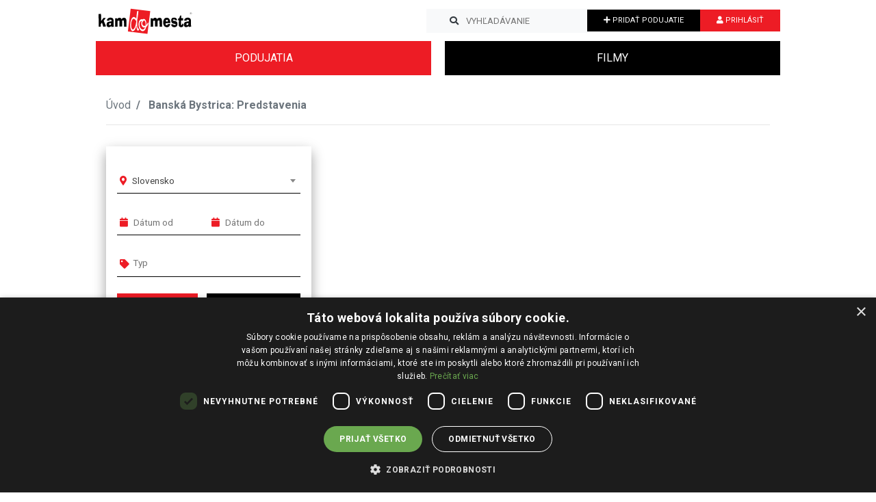

--- FILE ---
content_type: text/html; charset=utf-8
request_url: https://kamdomesta.sk/banska-bystrica/predstavenia
body_size: 20821
content:
<!doctype html>
<html lang="sk">
  <head>
    <base href="https://kamdomesta.sk/">

    <meta charset="utf-8">
    <meta name="viewport" content="width=device-width, initial-scale=1, shrink-to-fit=no">
        <meta property="og:locale" content="sk_SK">
    <meta property="og:title" content="Banská Bystrica | Predstavenia">
    <meta property="og:description" content="Banská Bystrica | Predstavenia : Pozri si akcie, ktoré sa konajú v tvojom okolí">
    <meta name="description" content="Banská Bystrica | Predstavenia : Pozri si akcie, ktoré sa konajú v tvojom okolí">
    <meta property="og:site_name" content="Kamdomesta.sk">
    <meta property="og:type" content="website">
    <meta property="og:url" content="https://www.kamdomesta.sk/Banská Bystrica | Predstavenia">

    <link href='//fonts.googleapis.com/css?family=Roboto:400,100,100italic,300,300ita‌​lic,400italic,500,500italic,700,700italic,900italic,900' rel='stylesheet' type='text/css'>
    <link rel="apple-touch-icon" sizes="57x57" href="assets/favicon/apple-icon-57x57.png">
    <link rel="apple-touch-icon" sizes="60x60" href="assets/favicon/apple-icon-60x60.png">
    <link rel="apple-touch-icon" sizes="72x72" href="assets/favicon/apple-icon-72x72.png">
    <link rel="apple-touch-icon" sizes="76x76" href="assets/favicon/apple-icon-76x76.png">
    <link rel="apple-touch-icon" sizes="114x114" href="assets/favicon/apple-icon-114x114.png">
    <link rel="apple-touch-icon" sizes="120x120" href="assets/favicon/apple-icon-120x120.png">
    <link rel="apple-touch-icon" sizes="144x144" href="assets/favicon/apple-icon-144x144.png">
    <link rel="apple-touch-icon" sizes="152x152" href="assets/favicon/apple-icon-152x152.png">
    <link rel="apple-touch-icon" sizes="180x180" href="assets/favicon/apple-icon-180x180.png">
    <link rel="icon" type="image/png" sizes="192x192" href="assets/favicon/android-icon-192x192.png">
    <link rel="icon" type="image/png" sizes="32x32" href="assets/favicon/favicon-32x32.png">
    <link rel="icon" type="image/png" sizes="96x96" href="assets/favicon/favicon-96x96.png">
    <link rel="icon" type="image/png" sizes="16x16" href="assets/favicon/favicon-16x16.png">
    <link rel="manifest" href="assets/favicon/manifest.json">
    <meta name="msapplication-TileColor" content="#ffffff">
    <meta name="msapplication-TileImage" content="assets/favicon/ms-icon-144x144.png">



		<link rel="preload" as="image" type="image/svg+xml" href="assets/images/kam-do-mesta-logo.svg">
		<link rel="preload" as="image" type="image/svg+xml" href="assets/images/kam-do-mesta-white-logo.svg">

    <link rel="stylesheet" type="text/css" href="assets/css/style.css" media="print" onload="this.media='all'">
  
	<script>(function(){
        'use strict';var g=function(a){var b=0;return function(){return b<a.length?{done:!1,value:a[b++]}:{done:!0}}},l=this||self,m=/^[\w+/_-]+[=]{0,2}$/,p=null,q=function(){},r=function(a){var b=typeof a;if("object"==b)if(a){if(a instanceof Array)return"array";if(a instanceof Object)return b;var c=Object.prototype.toString.call(a);if("[object Window]"==c)return"object";if("[object Array]"==c||"number"==typeof a.length&&"undefined"!=typeof a.splice&&"undefined"!=typeof a.propertyIsEnumerable&&!a.propertyIsEnumerable("splice"))return"array"; if("[object Function]"==c||"undefined"!=typeof a.call&&"undefined"!=typeof a.propertyIsEnumerable&&!a.propertyIsEnumerable("call"))return"function"}else return"null";else if("function"==b&&"undefined"==typeof a.call)return"object";return b},u=function(a,b){function c(){}c.prototype=b.prototype;a.prototype=new c;a.prototype.constructor=a};var v=function(a,b){Object.defineProperty(l,a,{configurable:!1,get:function(){return b},set:q})};var y=function(a,b){this.b=a===w&&b||"";this.a=x},x={},w={};var aa=function(a,b){a.src=b instanceof y&&b.constructor===y&&b.a===x?b.b:"type_error:TrustedResourceUrl";if(null===p)b:{b=l.document;if((b=b.querySelector&&b.querySelector("script[nonce]"))&&(b=b.nonce||b.getAttribute("nonce"))&&m.test(b)){p=b;break b}p=""}b=p;b&&a.setAttribute("nonce",b)};var z=function(){return Math.floor(2147483648*Math.random()).toString(36)+Math.abs(Math.floor(2147483648*Math.random())^+new Date).toString(36)};var A=function(a,b){b=String(b);"application/xhtml+xml"===a.contentType&&(b=b.toLowerCase());return a.createElement(b)},B=function(a){this.a=a||l.document||document};B.prototype.appendChild=function(a,b){a.appendChild(b)};var C=function(a,b,c,d,e,f){try{var k=a.a,h=A(a.a,"SCRIPT");h.async=!0;aa(h,b);k.head.appendChild(h);h.addEventListener("load",function(){e();d&&k.head.removeChild(h)});h.addEventListener("error",function(){0<c?C(a,b,c-1,d,e,f):(d&&k.head.removeChild(h),f())})}catch(n){f()}};var ba=l.atob("aHR0cHM6Ly93d3cuZ3N0YXRpYy5jb20vaW1hZ2VzL2ljb25zL21hdGVyaWFsL3N5c3RlbS8xeC93YXJuaW5nX2FtYmVyXzI0ZHAucG5n"),ca=l.atob("WW91IGFyZSBzZWVpbmcgdGhpcyBtZXNzYWdlIGJlY2F1c2UgYWQgb3Igc2NyaXB0IGJsb2NraW5nIHNvZnR3YXJlIGlzIGludGVyZmVyaW5nIHdpdGggdGhpcyBwYWdlLg=="),da=l.atob("RGlzYWJsZSBhbnkgYWQgb3Igc2NyaXB0IGJsb2NraW5nIHNvZnR3YXJlLCB0aGVuIHJlbG9hZCB0aGlzIHBhZ2Uu"),ea=function(a,b,c){this.b=a;this.f=new B(this.b);this.a=null;this.c=[];this.g=!1;this.i=b;this.h=c},F=function(a){if(a.b.body&&!a.g){var b= function(){D(a);l.setTimeout(function(){return E(a,3)},50)};C(a.f,a.i,2,!0,function(){l[a.h]||b()},b);a.g=!0}},D=function(a){for(var b=G(1,5),c=0;c<b;c++){var d=H(a);a.b.body.appendChild(d);a.c.push(d)}b=H(a);b.style.bottom="0";b.style.left="0";b.style.position="fixed";b.style.width=G(100,110).toString()+"%";b.style.zIndex=G(2147483544,2147483644).toString();b.style["background-color"]=I(249,259,242,252,219,229);b.style["box-shadow"]="0 0 12px #888";b.style.color=I(0,10,0,10,0,10);b.style.display= "flex";b.style["justify-content"]="center";b.style["font-family"]="Roboto, Arial";c=H(a);c.style.width=G(80,85).toString()+"%";c.style.maxWidth=G(750,775).toString()+"px";c.style.margin="24px";c.style.display="flex";c.style["align-items"]="flex-start";c.style["justify-content"]="center";d=A(a.f.a,"IMG");d.className=z();d.src=ba;d.style.height="24px";d.style.width="24px";d.style["padding-right"]="16px";var e=H(a),f=H(a);f.style["font-weight"]="bold";f.textContent=ca;var k=H(a);k.textContent=da;J(a, e,f);J(a,e,k);J(a,c,d);J(a,c,e);J(a,b,c);a.a=b;a.b.body.appendChild(a.a);b=G(1,5);for(c=0;c<b;c++)d=H(a),a.b.body.appendChild(d),a.c.push(d)},J=function(a,b,c){for(var d=G(1,5),e=0;e<d;e++){var f=H(a);b.appendChild(f)}b.appendChild(c);c=G(1,5);for(d=0;d<c;d++)e=H(a),b.appendChild(e)},G=function(a,b){return Math.floor(a+Math.random()*(b-a))},I=function(a,b,c,d,e,f){return"rgb("+G(Math.max(a,0),Math.min(b,255)).toString()+","+G(Math.max(c,0),Math.min(d,255)).toString()+","+G(Math.max(e,0),Math.min(f, 255)).toString()+")"},H=function(a){a=A(a.f.a,"DIV");a.className=z();return a},E=function(a,b){0>=b||null!=a.a&&0!=a.a.offsetHeight&&0!=a.a.offsetWidth||(fa(a),D(a),l.setTimeout(function(){return E(a,b-1)},50))},fa=function(a){var b=a.c;var c="undefined"!=typeof Symbol&&Symbol.iterator&&b[Symbol.iterator];b=c?c.call(b):{next:g(b)};for(c=b.next();!c.done;c=b.next())(c=c.value)&&c.parentNode&&c.parentNode.removeChild(c);a.c=[];(b=a.a)&&b.parentNode&&b.parentNode.removeChild(b);a.a=null};var ia=function(a,b,c,d,e){var f=ha(c),k=function(n){n.appendChild(f);l.setTimeout(function(){f?(0!==f.offsetHeight&&0!==f.offsetWidth?b():a(),f.parentNode&&f.parentNode.removeChild(f)):a()},d)},h=function(n){document.body?k(document.body):0<n?l.setTimeout(function(){h(n-1)},e):b()};h(3)},ha=function(a){var b=document.createElement("div");b.className=a;b.style.width="1px";b.style.height="1px";b.style.position="absolute";b.style.left="-10000px";b.style.top="-10000px";b.style.zIndex="-10000";return b};var K={},L=null;var M=function(){},N="function"==typeof Uint8Array,O=function(a,b){a.b=null;b||(b=[]);a.j=void 0;a.f=-1;a.a=b;a:{if(b=a.a.length){--b;var c=a.a[b];if(!(null===c||"object"!=typeof c||Array.isArray(c)||N&&c instanceof Uint8Array)){a.g=b-a.f;a.c=c;break a}}a.g=Number.MAX_VALUE}a.i={}},P=[],Q=function(a,b){if(b<a.g){b+=a.f;var c=a.a[b];return c===P?a.a[b]=[]:c}if(a.c)return c=a.c[b],c===P?a.c[b]=[]:c},R=function(a,b,c){a.b||(a.b={});if(!a.b[c]){var d=Q(a,c);d&&(a.b[c]=new b(d))}return a.b[c]}; M.prototype.h=N?function(){var a=Uint8Array.prototype.toJSON;Uint8Array.prototype.toJSON=function(){var b;void 0===b&&(b=0);if(!L){L={};for(var c="ABCDEFGHIJKLMNOPQRSTUVWXYZabcdefghijklmnopqrstuvwxyz0123456789".split(""),d=["+/=","+/","-_=","-_.","-_"],e=0;5>e;e++){var f=c.concat(d[e].split(""));K[e]=f;for(var k=0;k<f.length;k++){var h=f[k];void 0===L[h]&&(L[h]=k)}}}b=K[b];c=[];for(d=0;d<this.length;d+=3){var n=this[d],t=(e=d+1<this.length)?this[d+1]:0;h=(f=d+2<this.length)?this[d+2]:0;k=n>>2;n=(n& 3)<<4|t>>4;t=(t&15)<<2|h>>6;h&=63;f||(h=64,e||(t=64));c.push(b[k],b[n],b[t]||"",b[h]||"")}return c.join("")};try{return JSON.stringify(this.a&&this.a,S)}finally{Uint8Array.prototype.toJSON=a}}:function(){return JSON.stringify(this.a&&this.a,S)};var S=function(a,b){return"number"!==typeof b||!isNaN(b)&&Infinity!==b&&-Infinity!==b?b:String(b)};M.prototype.toString=function(){return this.a.toString()};var T=function(a){O(this,a)};u(T,M);var U=function(a){O(this,a)};u(U,M);var ja=function(a,b){this.c=new B(a);var c=R(b,T,5);c=new y(w,Q(c,4)||"");this.b=new ea(a,c,Q(b,4));this.a=b},ka=function(a,b,c,d){b=new T(b?JSON.parse(b):null);b=new y(w,Q(b,4)||"");C(a.c,b,3,!1,c,function(){ia(function(){F(a.b);d(!1)},function(){d(!0)},Q(a.a,2),Q(a.a,3),Q(a.a,1))})};var la=function(a,b){V(a,"internal_api_load_with_sb",function(c,d,e){ka(b,c,d,e)});V(a,"internal_api_sb",function(){F(b.b)})},V=function(a,b,c){a=l.btoa(a+b);v(a,c)},W=function(a,b,c){for(var d=[],e=2;e<arguments.length;++e)d[e-2]=arguments[e];e=l.btoa(a+b);e=l[e];if("function"==r(e))e.apply(null,d);else throw Error("API not exported.");};var X=function(a){O(this,a)};u(X,M);var Y=function(a){this.h=window;this.a=a;this.b=Q(this.a,1);this.f=R(this.a,T,2);this.g=R(this.a,U,3);this.c=!1};Y.prototype.start=function(){ma();var a=new ja(this.h.document,this.g);la(this.b,a);na(this)}; var ma=function(){var a=function(){if(!l.frames.googlefcPresent)if(document.body){var b=document.createElement("iframe");b.style.display="none";b.style.width="0px";b.style.height="0px";b.style.border="none";b.style.zIndex="-1000";b.style.left="-1000px";b.style.top="-1000px";b.name="googlefcPresent";document.body.appendChild(b)}else l.setTimeout(a,5)};a()},na=function(a){var b=Date.now();W(a.b,"internal_api_load_with_sb",a.f.h(),function(){var c;var d=a.b,e=l[l.btoa(d+"loader_js")];if(e){e=l.atob(e); e=parseInt(e,10);d=l.btoa(d+"loader_js").split(".");var f=l;d[0]in f||"undefined"==typeof f.execScript||f.execScript("var "+d[0]);for(;d.length&&(c=d.shift());)d.length?f[c]&&f[c]!==Object.prototype[c]?f=f[c]:f=f[c]={}:f[c]=null;c=Math.abs(b-e);c=1728E5>c?0:c}else c=-1;0!=c&&(W(a.b,"internal_api_sb"),Z(a,Q(a.a,6)))},function(c){Z(a,c?Q(a.a,4):Q(a.a,5))})},Z=function(a,b){a.c||(a.c=!0,a=new l.XMLHttpRequest,a.open("GET",b,!0),a.send())};(function(a,b){l[a]=function(c){for(var d=[],e=0;e<arguments.length;++e)d[e-0]=arguments[e];l[a]=q;b.apply(null,d)}})("__d3lUW8vwsKlB__",function(a){"function"==typeof window.atob&&(a=window.atob(a),a=new X(a?JSON.parse(a):null),(new Y(a)).start())});}).call(this);

      window.__d3lUW8vwsKlB__("[base64]");</script>

    <script src="/assets/js/live-form-validation.js"></script>    
    <link rel="stylesheet" type="text/css" href="https://use.fontawesome.com/releases/v5.8.2/css/all.css" media="print" onload="this.media='all'" integrity="sha384-oS3vJWv+0UjzBfQzYUhtDYW+Pj2yciDJxpsK1OYPAYjqT085Qq/1cq5FLXAZQ7Ay" crossorigin="anonymous">
    <link rel="stylesheet" type="text/css" href="assets/libs/flatpickr/flatpickr.min.css" media="print" onload="this.media='all'">
    <script src="https://publisher.caroda.io/videoPlayer/caroda.min.js?ctok=3008ef43120d4d6f28487aa9e4805787b0e7f3f9479145beee72fcbbee1ec9" crossorigin="anonymous" defer></script>
	  <script data-ad-client="ca-pub-1688766411714248" async src="https://pagead2.googlesyndication.com/pagead/js/adsbygoogle.js"></script>
        <link rel="canonical" href="https://kamdomesta.sk/banska-bystrica/predstavenia">
    <link rel="stylesheet" type="text/css" href="assets/libs/flatpickr/flatpickr.min.css"  media="print" onload="this.media='all'">
    <link rel="stylesheet" type="text/css" href="assets/libs/select2/select2.min.css"  media="print" onload="this.media='all'">


    <title>    Banská Bystrica | Predstavenia | kamdomesta.sk
</title>
		<link rel="preload" href="assets/libs/select2/select2.min.js" as="script">
    <script src="https://www.gstatic.com/firebasejs/8.10.0/firebase-app.js" async></script>
    <script src="https://www.gstatic.com/firebasejs/8.10.0/firebase-messaging.js" async></script>
    <script src="https://www.gstatic.com/firebasejs/8.10.0/firebase-analytics.js" async></script>
    <script src="https://cdn.cookie-script.com/s/ab16cec72de764b61f6c55f992d19c26.js" async></script>
    <script src="assets/js/firebase.js" async></script>

    
    <script async src="https://www.googletagmanager.com/gtag/js?id=G-RS3VFXNP7H"></script>
    <script>
        window.dataLayer = window.dataLayer || [];
        function gtag(){ dataLayer.push(arguments); }
        gtag('js', new Date());
        gtag('config', 'G-RS3VFXNP7H');
    </script>

	<script type="text/javascript">
        // var _gaq = _gaq || [];
        // _gaq.push(['_setAccount', 'UA-22659199-1']);
        // _gaq.push(['_trackPageview']);
        (function() {
        var ga = document.createElement('script'); ga.type = 'text/javascript'; ga.async = true;
        ga.src = ('https:' == document.location.protocol ? 'https://ssl' : 'http://www') + '.google-analytics.com/ga.js';
        var s = document.getElementsByTagName('script')[0]; s.parentNode.insertBefore(ga, s);
        })()
        ;
        
    </script>
    
    <style>
      #arrow-to-top {
        position: fixed;
        display: block !important;
        bottom: 0px;
        right: 0px;
        padding-bottom: 70px;
        padding-right: 15px;
        z-index: 99999;
      }
    </style>  
  </head>


  <body>
  <div class="col-md-12 col-lg-12 top_page" style="min-height: 0px;">
      <div class="text-center float-right">
          <span class="btn border border-1 border-black py-2 px-3 text-white bg-black text-uppercase font_weight_ultrabold" onclick="topFunction()" id="myBtn" title="Go to top" href=""><i class="fa fa-angle-up fa-2x"></i></span>
      </div>
  </div>
    <div>
    <div class="d-none d-lg-block hearth-center">
        <!-- Adform publisher tag -->
        <!-- Tag for Kamdomesta.sk - Kamdomesta_BRANDING_A0 placement -->

        <script data-adfscript="adx.adform.net/adx/?mid=859065"></script>
        <script src="//s1.adform.net/banners/scripts/adx.js" async defer></script>
    </div>
    </div>

<style>
.parent {
  border: 1px solid black;
  margin: 1rem;
  padding: 2rem 2rem;
  text-align: center;
}
.child1 {
  display: inline-block;
  width:49%;
  margin-right:1%;
  padding: 1rem 1rem;
  vertical-align: middle;
}
.child2 {
  display: inline-block;
  width:49%;
  margin-left:1%;
  padding: 1rem 1rem;
  vertical-align: middle;
}
</style>

<header class="container p-0 nav-header">

    <div class="d-flex header bg-black bg-md-white pos-fixed">
        <a href="/" class="logo my-auto mr-auto">
            <img class="d-none d-md-block" src="/assets/images/kam-do-mesta-logo.svg" alt="Kam do mesta - logo"  width="144" height="45" style="width: 144px; height: 45x;">
            <img class="d-block d-md-none" src="/assets/images/kam-do-mesta-white-logo.svg" alt="Kam do mesta - logo"  width="144" height="45" style="width: 144px; height: 45px;">
        </a>

<div class="my-auto py-1 px-4 bg-light d-none d-md-block " style="font-size: 13px;">
    <form action="/banska-bystrica/predstavenia" method="post" id="frm-searchForm">
        <button class="my-auto text-dark border-0 bg-light ml-1" aria-label="search_btn"><i class="fas fa-search"></i></button>
        <input type="text" name="q" id="VYHĽADÁVANIE" required data-nette-rules='[{"op":":filled","msg":" "},{"op":":minLength","msg":"Zadajte aspoň 3 znaky  ","arg":3}]' class="py-1 border-0 bg-light text-dark search-input no-outline" placeholder="VYHĽADÁVANIE">
    <input type="hidden" name="_do" value="searchForm-submit"><!--[if IE]><input type=IEbug disabled style="display:none"><![endif]-->
</form>

</div>




            <!--
            <a class="bg-red my-auto py-2 px-4 text-white d-none d-md-block" href="/prihlasenie">
                <i class="fas fa-user"></i> Prihlásiť
            </a>
            -->
            <a class="bg-black my-auto py-2 px-4 text-white d-none d-md-block pointer no-outline ajax" style="font-size: 11px;" href="/prihlasenie/BitEvent%3Aadd" rel="nofollow noopener noreferrer">
                <span class="fas fa-plus"></span> PRIDAŤ PODUJATIE
            </a>
            <a class="bg-red my-auto py-2 px-4 text-white d-none d-md-block pointer no-outline ajax" style="font-size: 11px;" href="/prihlasenie" rel="nofollow noopener noreferrer">
                <i class="fas fa-user" ></i>  PRIHLÁSIŤ
            </a>

        <span id="searchToogle" class="py-2 px-4 text-white d-block d-md-none position-relative bg-red" onclick="topFunction()" style="padding-top:17px !important">
            <i class="fas fa-search font_weight_ultralight" style="font-size: 26px"></i>
        </span>
        <span class="my-auto py-2 px-3 text-white d-block d-md-none navbar-toggle collapsed" onclick="topFunction()" data-toggle="collapse" data-target="#menu">
            <i class="fas fa-bars font_weight_ultralight" style="font-size: 30px; margin: 0 auto;"></i>
        </span>
    </div>

    <div class="d-block d-md-none bg-light " style="padding-top:60px; padding-bottom: 5px">
<span class="my-auto search-form-list py-2 text-black w-100 bg-white d-none" style="font-size: 15px; height:46px; line-height: 32px;">
    <form action="/banska-bystrica/predstavenia" method="post" id="frm-searchForm">
        <input type="text" name="q" id="frm-searchForm-q" required data-nette-rules='[{"op":":filled","msg":" "},{"op":":minLength","msg":"Zadajte aspoň 3 znaky  ","arg":3}]' class="pt-2 pb-2 py-1 pl-3 border-0 bg-white w-100 text-dark search-input no-outline heighttext input_shadow" placeholder="VYHĽADÁVANIE...">
    <input type="hidden" name="_do" value="searchForm-submit"><!--[if IE]><input type=IEbug disabled style="display:none"><![endif]-->
</form>

</span>    </div>


    <nav class="collapse-xs "  id="menu">
        <div class="d-block d-md-none clearfix">
            <a class="bg-light my-auto py-2  text-black w-50 float-left text-center ajax"  style="font-size: 15px; height:46px; line-height: 32px;" href="/prihlasenie" rel="nofollow noopener noreferrer">
                <span class="fas fa-plus"></span> PRIDAŤ PODUJATIE
            </a>
            <a class="bg-red my-auto py-2 px-4 text-white w-50 float-right text-center pt-2 no-outline pointer ajax" style="font-size: 15px; height:46px; line-height: 32px;" href="/prihlasenie" rel="nofollow noopener noreferrer">
                <i class="fas fa-user"></i> PRIHLÁSIŤ
            </a>
            <!--
            <a class="bg-light my-auto py-2 px-4 text-black w-50 float-right text-center" href="/prihlasenie">
                <i class="fas fa-user"></i> Prihlásiť
            </a>
            -->

        </div>
        <div class="d-none d-md-block bg-white">
            <ul id="nav_horizontal-list parent">
                <li class="p-0 child1 active">
                    <a class="w-100 text-center"  href="/banska-bystrica/dnes">PODUJATIA</a>
                </li>
                <li class="child2 p-0 ">
                    <a class="w-100 text-center" href="/kina/banska-bystrica/">FILMY</a>
                </li>
            </ul>
        </div>
        <div class="d-md-none">
            <ul id="nav_horizontal-list">
                <li class="d-flex m-0 p-0 active">
                    <a class="w-100 text-center "  href="/banska-bystrica/">PODUJATIA</a>
                </li>
                <li class="d-flex m-0 p-0 ">
                    <a class="w-100 text-center" href="/kina/banska-bystrica/">FILMY</a>
                </li>
<!--
            <li class="">
                <a href="/zoznam-firiem">Zoznam firiem</a>
            </li>
            <li class="">
                <a href="/predaj-vstupeniek">Predaj vstupeniek</a>
            </li>
-->
            </ul>
        </div>
    </nav>

    <div class="container p-0">
<div class="d-none d-lg-block mt-2 hearth-center">
    <!-- Adform publisher tag -->
    <!-- Tag for Kamdomesta.sk - Kamdomesta_970x90_leaderboard_A2 placement -->

    <script data-adfscript="adx.adform.net/adx/?mid=859067"></script>
</div>

    </div>

    <div id="loginModal" class="modal fade" role="dialog">
        <div class="modal-dialog">
            <div class="modal-content">
                <div class="modal-header">
                    <h4 class="modal-title">Prihlásenie</h4>
                    <button type="button" class="close pull-right no-outline" data-dismiss="modal"><i class="fas fa-times fa-md"></i> </button>
                </div>
                <div class="modal-body">
                    <div class="row mt-3">
                        <div class="col-12 text-center">
                            <div class="input-group">
                                <div class="input-group-prepend">
                                    <span class="input-group-text"><i class="fas fa-user"></i></span>
                                </div>
                                <input class="input-br-0 form-control no-outline" placeholder="Nick" type="text">
                            </div>
                        </div>
                        <div class="col-12 text-center mt-3">
                            <div class="input-group">
                                <div class="input-group-prepend">
                                    <span class="input-group-text"><i class="fas fa-lock"></i></span>
                                </div>
                                <input class="input-br-0 form-control no-outline" placeholder="Heslo" type="password">
                            </div>
                        </div>
                        <div class="col-12 mt-3">
                            <p><a href="/obnovit-heslo" class="text-red " rel="nofollow noopener noreferrer">Zabudnuté heslo</a></p>
                        </div>
                        <div class="col-12 text-center mt-0">
                            <a class="bg-red input-br-0 form-control text-white" href="/login/" rel="nofollow noopener noreferrer">
                                <i class="fas fa-user"></i> Prihlásiť
                            </a>
                        </div>
                    </div>
                </div>
                <div class="modal-footer">
                    <p class="mt-1">Nemáte účet? <a href="#" class="text-red pull-left"><b>Zaregistrujte sa</b></a></p>
                    <button type="button" class="btn btn-default btn-outline-black text-black bg-white pull-right" data-dismiss="modal">Zatvor</button>
                </div>
            </div>
        </div>
    </div>
</header>    <div class="mobile_body">
    <div data-widget="plista_widget_belowArticle"></div>
    <div class="container">
    </div>

    <main class="container pt-4">

    <div class="row d-none d-md-block">
        <div class="col-12">
            <ul class="breadcrumb bg-white p-0 text-gray">
                <li class="breadcrumb-item">
                    <a href="/" class="text-secondary" >Úvod</a>
                </li>
                <li class="breadcrumb-item font-weight-bold">
                    <a href="banska-bystrica/dnes"  class="text-secondary" >
                        Banská Bystrica</a>: Predstavenia
                </li>
            </ul>
            <hr>
        </div>
    </div>

    <div class="row">
        <div class="section-filter d-none d-lg-block col-lg-12 ">
<div id="eft" class="filter d-block p-2 mx-auto position-relative position-md-absolute">
	<div class="row px-2 mb-2">
		<form action="/banska-bystrica/predstavenia" method="post" id="frm-eventFilter" class="col-12">

		<input type="hidden" name="lat" value="" id="lat">
		<input type="hidden" name="lon" value="" id="lon">
		<div class="d-flex border form-group border-black border-top-0 border-left-0 border-right-0 mt-4">
			<span class="my-auto text-red border-0 ml-1">
				<i class="fas fa-map-marker-alt"></i>
			</span>
			<select name="city" id="city-filter" class="place-select w-100 border-0 p-2" data-placeholder="Miesto"><optgroup label=""><option value="SK" selected>Slovensko</option><option value="banskobystricky-kraj">Banskobystrický kraj</option><option value="banska-bystrica">Banská Bystrica</option><option value="banska-stiavnica">Banská Štiavnica</option><option value="brezno">Brezno</option><option value="detva">Detva</option><option value="krupina">Krupina</option><option value="lucenec">Lučenec</option><option value="poltar">Poltár</option><option value="revuca">Revúca</option><option value="rimavska-sobota">Rimavská Sobota</option><option value="velky-krtis">Veľký Krtíš</option><option value="zarnovica">Žarnovica</option><option value="ziar-nad-hronom">Žiar nad Hronom</option><option value="zvolen">Zvolen</option><option value="bratislavsky-kraj">Bratislavský kraj</option><option value="bratislava">Bratislava</option><option value="malacky">Malacky</option><option value="pezinok">Pezinok</option><option value="senec">Senec</option><option value="kosicky-kraj">Košický kraj</option><option value="gelnica">Gelnica</option><option value="kosice">Košice</option><option value="kosice-okolie">Košice - okolie</option><option value="michalovce">Michalovce</option><option value="roznava">Rožňava</option><option value="sobrance">Sobrance</option><option value="spisska-nova-ves">Spišská Nová Ves</option><option value="trebisov">Trebišov</option><option value="nitriansky-kraj">Nitriansky kraj</option><option value="komarno">Komárno</option><option value="levice">Levice</option><option value="nitra">Nitra</option><option value="nove-zamky">Nové Zámky</option><option value="sala">Šaľa</option><option value="topolcany">Topoľčany</option><option value="zlate-moravce">Zlaté Moravce</option><option value="presovsky-kraj">Prešovský kraj</option><option value="bardejov">Bardejov</option><option value="humenne">Humenné</option><option value="kezmarok">Kežmarok</option><option value="levoca">Levoča</option><option value="medzilaborce">Medzilaborce</option><option value="poprad">Poprad</option><option value="presov">Prešov</option><option value="sabinov">Sabinov</option><option value="snina">Snina</option><option value="stara-lubovna">Stará Ľubovňa</option><option value="stropkov">Stropkov</option><option value="svidnik">Svidník</option><option value="vranov-nad-toplou">Vranov nad Topľou</option><option value="trenciansky-kraj">Trenčiansky kraj</option><option value="banovce-nad-bebravou">Bánovce nad Bebravou</option><option value="ilava">Ilava</option><option value="myjava">Myjava</option><option value="nove-mesto-nad-vahom">Nové Mesto nad Váhom</option><option value="partizanske">Partizánske</option><option value="povazska-bystrica">Považská Bystrica</option><option value="prievidza">Prievidza</option><option value="puchov">Púchov</option><option value="trencin">Trenčín</option><option value="trnavsky-kraj">Trnavský kraj</option><option value="dunajska-streda">Dunajská Streda</option><option value="galanta">Galanta</option><option value="hlohovec">Hlohovec</option><option value="piestany">Piešťany</option><option value="senica">Senica</option><option value="skalica">Skalica</option><option value="trnava">Trnava</option><option value="zilinsky-kraj">Žilinský kraj</option><option value="bytca">Bytča</option><option value="cadca">Čadca</option><option value="dolny-kubin">Dolný Kubín</option><option value="kysucke-nove-mesto">Kysucké Nové Mesto</option><option value="liptovsky-mikulas">Liptovský Mikuláš</option><option value="martin">Martin</option><option value="namestovo">Námestovo</option><option value="ruzomberok">Ružomberok</option><option value="turcianske-teplice">Turčianske Teplice</option><option value="tvrdosin">Tvrdošín</option><option value="zilina">Žilina</option></optgroup></select>
		</div>
		<div class="d-flex border form-group border-black border-top-0 border-left-0 border-right-0 mt-4">
			<span class="my-auto text-red border-0 ml-1">
				<i class="fas fa-calendar"></i>
			</span>
			<span>
				<input type="text" name="date" id="date-flatpickr" placeholder="Dátum od" class="date-flatpickr w-100 border-0 p-2
				no-outline">
			</span>
			<span class="my-auto text-red border-0 ml-1">
				<i class="fas fa-calendar"></i>
			</span>
			<span class="date-picker-right">
				<input type="text" name="date_to" id="date-flatpickr-to" placeholder="Dátum do" class="date-flatpickr w-100 border-0 p-2
				no-outline">
			</span>
		</div>

		<div class="d-flex border form-group border-black border-top-0 border-left-0 border-right-0 mt-4"
			aria-owns="category-filter">
			<span class="my-auto text-red border-0 ml-1">
				<i class="fas fa-tag"></i>
			</span>
			<select name="categories[]" id="category-filter" multiple="multiple" class="category-select w-100 select2 border-0 p-2" aria-role="type"><option value="festivaly">Festivaly</option><option value="film">Film</option><option value="ine">Iné akcie</option><option value="koncerty">Koncerty</option><option value="kurzy">Kurzy</option><option value="online">Online</option><option value="party2">Párty</option><option value="deti-a-mladez">Pre deti</option><option value="prednasky">Prednášky</option><option value="predstavenia">Predstavenia</option><option value="sport">Šport</option><option value="hudba-a-tanec">Tanec</option><option value="vystavy">Výstavy</option><option value="workshopy">Workshopy</option></select>
		</div>
		<div class="mt-4 clearfix">
			<input type="submit" name="_submit" value="Vyhľadávanie" id="findEvents" class="btn btn-sm bg-red float-left border-0 px-3 py-2 text-white no-outline" 0="ssss">
			<button type="button" id="surround" onclick="getLocation()"
				class="btn btn-sm bg-black float-right border-0 px-4 text-white  py-2 no-outline">V mojom okolí</button>

			<input type="submit" name="find" value="Find" id="finds" class="d-none">
		</div>

		<div class="mt-3 clearfix">
			<input type="submit" name="cancel" value="Zrušit" class="btn btn-sm bg-light btn-block border-0 px-3 py-2 no-outline">
		</div>
		<input type="hidden" name="_do" value="eventFilter-submit"></form>



	</div>

	<script>
		function getLocation() {
			$("#surround").attr("disabled", true);

			if (navigator.geolocation) {
				navigator.geolocation.getCurrentPosition(showPosition, showError);
			} else {
				alert("Najprv musíte povoliť sledovanie polohy");
			}
		}


		function showPosition(position) {
			document.getElementById("lat").value = position.coords.latitude;
			document.getElementById("lon").value = position.coords.longitude;
			$("#surround").attr('disabled', false);
			$("#findEvents").click();
		}


		function showError(error) {
			switch (error.code) {
				case error.PERMISSION_DENIED:
					alert("User denied the request for Geolocation.")
					break;
				case error.POSITION_UNAVAILABLE:
					alert("Location information is unavailable.")
					break;
				case error.TIMEOUT:
					alert("The request to get user location timed out.")
					break;
				case error.UNKNOWN_ERROR:
					alert("An unknown error occurred.")
					break;
			}
			$("#surround").attr('disabled', false);
		}
	</script>
</div>
            <div class="d-none d-lg-block" >
<aside id="banners" class="carousel slide float-right" data-ride="carousel">
    <div class="carousel-inner">
    </div>
    <a class="carousel-control-prev" href="#banners" role="button" data-slide="prev" rel="noopener noreferrer">
        <span class="carousel-control-prev-icon" aria-hidden="true"></span>
        <span class="sr-only">Previous</span>
    </a>
    <a class="carousel-control-next" href="#banners" role="button" data-slide="next" rel="noopener noreferrer">
        <span class="carousel-control-next-icon" aria-hidden="true"></span>
        <span class="sr-only">Next</span>
    </a>
</aside>
            </div>
        </div>
        <div class="d-block d-lg-none col-lg-12 ">

<div id="eft-t" class="filter mt-0 mb-3 d-block p-2 mx-auto position-relative position-md-absolute">
    <div class="row mt-2">
        <div class="col-12 text-center  h5">
            <a class="h5 btn  text-decoration-none filter-title-toggle text-uppercase link-dark" style="font-size: 1.25rem;
                                                      font-weight: 500;
                                                      line-height: 1.2;
                                                      max-width: 100%;
                                                      display: inline;"
               role="button" data-toggle="collapse" href="#collapseFilter" aria-expanded="false" aria-controls="collapseFilter">
                Vyhľadať podujatie
            </a>
        </div>
    </div>

    <div class="collapse " id="collapseFilter">
    <div class="row px-2 mb-2">
        <form action="/banska-bystrica/predstavenia" method="post" id="frm-eventFilterToggle" class="col-12">

		<input type="hidden" name="lat" value="" id="lat2">
		<input type="hidden" name="lon" value="" id="lon2">
            <div class="d-flex border form-group border-black border-top-0 border-left-0 border-right-0 mt-4">
                <span class="my-auto text-red border-0 ml-1">
                    <i class="fas fa-map-marker-alt"></i>
                </span>
                <select name="city" id="city-filter-toggle" class="place-select-toggle w-100 border-0 p-2" data-placeholder="Miesto"><optgroup label=""><option value="SK" selected>Slovensko</option><option value="banskobystricky-kraj">Banskobystrický kraj</option><option value="banska-bystrica">Banská Bystrica</option><option value="banska-stiavnica">Banská Štiavnica</option><option value="brezno">Brezno</option><option value="detva">Detva</option><option value="krupina">Krupina</option><option value="lucenec">Lučenec</option><option value="poltar">Poltár</option><option value="revuca">Revúca</option><option value="rimavska-sobota">Rimavská Sobota</option><option value="velky-krtis">Veľký Krtíš</option><option value="zarnovica">Žarnovica</option><option value="ziar-nad-hronom">Žiar nad Hronom</option><option value="zvolen">Zvolen</option><option value="bratislavsky-kraj">Bratislavský kraj</option><option value="bratislava">Bratislava</option><option value="malacky">Malacky</option><option value="pezinok">Pezinok</option><option value="senec">Senec</option><option value="kosicky-kraj">Košický kraj</option><option value="gelnica">Gelnica</option><option value="kosice">Košice</option><option value="kosice-okolie">Košice - okolie</option><option value="michalovce">Michalovce</option><option value="roznava">Rožňava</option><option value="sobrance">Sobrance</option><option value="spisska-nova-ves">Spišská Nová Ves</option><option value="trebisov">Trebišov</option><option value="nitriansky-kraj">Nitriansky kraj</option><option value="komarno">Komárno</option><option value="levice">Levice</option><option value="nitra">Nitra</option><option value="nove-zamky">Nové Zámky</option><option value="sala">Šaľa</option><option value="topolcany">Topoľčany</option><option value="zlate-moravce">Zlaté Moravce</option><option value="presovsky-kraj">Prešovský kraj</option><option value="bardejov">Bardejov</option><option value="humenne">Humenné</option><option value="kezmarok">Kežmarok</option><option value="levoca">Levoča</option><option value="medzilaborce">Medzilaborce</option><option value="poprad">Poprad</option><option value="presov">Prešov</option><option value="sabinov">Sabinov</option><option value="snina">Snina</option><option value="stara-lubovna">Stará Ľubovňa</option><option value="stropkov">Stropkov</option><option value="svidnik">Svidník</option><option value="vranov-nad-toplou">Vranov nad Topľou</option><option value="trenciansky-kraj">Trenčiansky kraj</option><option value="banovce-nad-bebravou">Bánovce nad Bebravou</option><option value="ilava">Ilava</option><option value="myjava">Myjava</option><option value="nove-mesto-nad-vahom">Nové Mesto nad Váhom</option><option value="partizanske">Partizánske</option><option value="povazska-bystrica">Považská Bystrica</option><option value="prievidza">Prievidza</option><option value="puchov">Púchov</option><option value="trencin">Trenčín</option><option value="trnavsky-kraj">Trnavský kraj</option><option value="dunajska-streda">Dunajská Streda</option><option value="galanta">Galanta</option><option value="hlohovec">Hlohovec</option><option value="piestany">Piešťany</option><option value="senica">Senica</option><option value="skalica">Skalica</option><option value="trnava">Trnava</option><option value="zilinsky-kraj">Žilinský kraj</option><option value="bytca">Bytča</option><option value="cadca">Čadca</option><option value="dolny-kubin">Dolný Kubín</option><option value="kysucke-nove-mesto">Kysucké Nové Mesto</option><option value="liptovsky-mikulas">Liptovský Mikuláš</option><option value="martin">Martin</option><option value="namestovo">Námestovo</option><option value="ruzomberok">Ružomberok</option><option value="turcianske-teplice">Turčianske Teplice</option><option value="tvrdosin">Tvrdošín</option><option value="zilina">Žilina</option></optgroup></select>
            </div>
            <div class="d-flex border form-group border-black border-top-0 border-left-0 border-right-0 mt-4">
                <span class="my-auto text-red border-0 ml-1">
                    <i class="fas fa-calendar"></i>
                </span>
                <span>
                <input type="text" name="date" id="date-flatpickr-toggle" placeholder="Dátum od" class="date-flatpickrr w-100 border-0 p-2 no-outline">
                 </span>
                <span class="my-auto text-red border-0 ml-1">
                    <i class="fas fa-calendar"></i>
                </span>
                <span>
                    <input type="text" name="date_to" id="date-flatpickr-to-toggle" placeholder="Dátum do" class="date-flatpickrr w-100 border-0 p-2 no-outline">
                </span>
            </div>
            <div class="d-flex border form-group border-black border-top-0 border-left-0 border-right-0 mt-4">
                <span class="my-auto text-red border-0 ml-1" >
                    <i class="fas fa-tag"></i>
                </span>

                <select name="categories[]" id="category-filter-toggle" multiple="multiple" class="category-select-toggle select2 w-100 border-0 p-2" aria-label="type"><option value="festivaly">Festivaly</option><option value="film">Film</option><option value="ine">Iné akcie</option><option value="koncerty">Koncerty</option><option value="kurzy">Kurzy</option><option value="online">Online</option><option value="party2">Párty</option><option value="deti-a-mladez">Pre deti</option><option value="prednasky">Prednášky</option><option value="predstavenia">Predstavenia</option><option value="sport">Šport</option><option value="hudba-a-tanec">Tanec</option><option value="vystavy">Výstavy</option><option value="workshopy">Workshopy</option></select>
            </div>
        		<div class="mt-4 clearfix">
			<input type="submit" name="_submit" value="Vyhľadávanie" id="findEventsToggle" class="btn btn-sm bg-red float-left border-0 px-3 py-2 text-white no-outline" 0="ssss">

			<button type="button" id="findSurround" onclick="getLocationToggle()"
				class="btn btn-sm bg-black float-right border-0 px-4 text-white  py-2 no-outline">V mojom okolí</button>

			<input type="submit" name="find" value="Find" id="findsToggle" class="d-none">
		</div>

		<div class="mt-4 clearfix">
			<input type="submit" name="cancel" value="Zrušit" class="btn btn-sm bg-light btn-block border-0 px-3 py-2 no-outline">
		</div>
        <input type="hidden" name="_do" value="eventFilter-submit"></form>

    </div>
    </div>
        <script>
        function getLocationToggle() {
            $("#findSurround").attr("disabled", true);
            if (navigator.geolocation) {
                navigator.geolocation.getCurrentPosition(showPositionToggle, showErrorToggle);
            } else {
                alert("Najprv musíte povoliť sledovanie polohy");
            }
        }


        function showPositionToggle(position) {
            document.getElementById("lat2").value = position.coords.latitude;
            document.getElementById("lon2").value = position.coords.longitude;
            $("#findSurround").attr('disabled', false);
            $("#findEventsToggle").click();
        }


        function showErrorToggle(error) {
            switch (error.code) {
                case error.PERMISSION_DENIED:
                    alert("User denied the request for Geolocation.")
                    break;
                case error.POSITION_UNAVAILABLE:
                    alert("Location information is unavailable.")
                    break;
                case error.TIMEOUT:
                    alert("The request to get user location timed out.")
                    break;
                case error.UNKNOWN_ERROR:
                    alert("An unknown error occurred.")
                    break;
            }
            $("#findSurround").attr('disabled', false);
        }
    </script>

</div>
            <div class="row   d-block d-lg-none ">

<aside id="banners-mobile" class="col-12 carousel slide float-right w-lg-75 article-content" data-ride="carousel">
    <div class="carousel-inner">
    </div>
    <a class="carousel-control-prev" href="#banners-mobile" role="button" data-slide="prev" rel="noopener noreferrer">
        <span class="carousel-control-prev-icon" aria-hidden="true"></span>
        <span class="sr-only">Previous</span>
    </a>
    <a class="carousel-control-next" href="#banners-mobile" role="button" data-slide="next" rel="noopener noreferrer">
        <span class="carousel-control-next-icon" aria-hidden="true"></span>
        <span class="sr-only">Next</span>
    </a>
</aside>
            </div>
        </div>
        <div class="d-none d-lg-block col-lg-4 ">
            <div class="mt-4 pt-4 ml-1">
<div class="d-none d-lg-block">
    <!-- Adform publisher tag -->
    <!-- Tag for Kamdomesta.sk - Kamdomesta_300x600_doublesquare_B1a placement -->

    <script data-adfscript="adx.adform.net/adx/?mid=859069"></script>
</div>

            </div>
	<aside class="mt-4 pt-4 ml-1">
		<div>
			<h2 class="h4 text-uppercase">NAJČÍTANEJŠIE</h2>
		</div>
		<div class="header-separator mb-4"></div>
			<div id="snippet--mostReads">
				
						<div start="1">
						<div class="" start="1" data-ajax-append="true" id="snippet--mr-131289">
							
<article>
    <div class="container">
        <div class="row my-2">
                <div class="col ml-0 pl-0">
                    <img  class="img-fluid" src="/images/events/2022/02/admid131289/131289.jpeg?size=small"alt="events/2022/02/admid131289/131289.jpeg" loading="lazy">
                </div>
                <div class="col mx-0 px-0">
                    <header class="mx-0 px-0">
                        <div>
                            <a class="bg-red text-white text-decoration-none py-1 px-1 pl-1 pr-1" style="font-size:10px" href="/ine" rel="noopener noreferrer">
                                Iné akcie >
                            </a>
                        </div>
                        <div class="d-flex">
                            <a class="text-black text-decoration-none" href="/muzeum-na-dereve-malovane-cicmany">
                                <h1 class="h5 font_weight_bold mt-2 " style="font-size:15px">Múzeum na dereve maľované…</h1>
                            </a>
                        </div>
                        <div class="d-flex">
                            <div class="text-gray">
                                <i class="fas fa-map-marker-alt"></i>
                                <small class="ml-1" style="font-size:12px">
                                    Čičmany
                                </small>
                            </div>
                        </div>
                        <div class="text-gray">
                            <i class="far fa-calendar-alt pr-1"></i>
                            <small >
                                2573
                                    termínov
                            </small>
                        </div>
                    </header>
                </div>
        </div>
    </div>
</article>
						</div>

						<div class="" start="1" data-ajax-append="true" id="snippet--mr-156568">
							
<article>
    <div class="container">
        <div class="row my-2">
                <div class="col ml-0 pl-0">
                    <img  class="img-fluid" src="/images/events/2024/11/admid156568/156568.png?size=small"alt="events/2024/11/admid156568/156568.png" loading="lazy">
                </div>
                <div class="col mx-0 px-0">
                    <header class="mx-0 px-0">
                        <div>
                            <a class="bg-red text-white text-decoration-none py-1 px-1 pl-1 pr-1" style="font-size:10px" href="/ine" rel="noopener noreferrer">
                                Iné akcie >
                            </a>
                        </div>
                        <div class="d-flex">
                            <a class="text-black text-decoration-none" href="/online-sifrovacia-hra-v-kastieli-orlove">
                                <h1 class="h5 font_weight_bold mt-2 " style="font-size:15px">Šifrovacia/pártacia hra v…</h1>
                            </a>
                        </div>
                        <div class="d-flex">
                            <div class="text-gray">
                                <i class="fas fa-map-marker-alt"></i>
                                <small class="ml-1" style="font-size:12px">
                                    Považská Bystrica
                                </small>
                            </div>
                        </div>
                        <div class="text-gray">
                            <i class="far fa-calendar-alt pr-1"></i>
                            <small >
                                334
                                    termínov
                            </small>
                        </div>
                    </header>
                </div>
        </div>
    </div>
</article>
						</div>

						<div class="" start="1" data-ajax-append="true" id="snippet--mr-156818">
							
<article>
    <div class="container">
        <div class="row my-2">
                <div class="col ml-0 pl-0">
                    <img  class="img-fluid" src="/images/events/2024/12/admid156818/156818.jpeg?size=small"alt="events/2024/12/admid156818/156818.jpeg" loading="lazy">
                </div>
                <div class="col mx-0 px-0">
                    <header class="mx-0 px-0">
                        <div>
                            <a class="bg-red text-white text-decoration-none py-1 px-1 pl-1 pr-1" style="font-size:10px" href="/festivaly" rel="noopener noreferrer">
                                Festivaly >
                            </a>
                        </div>
                        <div class="d-flex">
                            <a class="text-black text-decoration-none" href="/festdobre-2025">
                                <h1 class="h5 font_weight_bold mt-2 " style="font-size:15px">FestDobre 2025</h1>
                            </a>
                        </div>
                        <div class="d-flex">
                            <div class="text-gray">
                                <i class="fas fa-map-marker-alt"></i>
                                <small class="ml-1" style="font-size:12px">
                                    Bojná
                                </small>
                            </div>
                        </div>
                        <div class="text-gray">
                            <i class="far fa-calendar-alt pr-1"></i>
                            <small >
                                163
                                    termínov
                            </small>
                        </div>
                    </header>
                </div>
        </div>
    </div>
</article>
						</div>

						</div>
						<div start="4" class="collapse" id="dropdownMostViewedNewsAllx">
						<div class="" start="1" data-ajax-append="true" id="snippet--mr-161347">
							
<article>
    <div class="container">
        <div class="row my-2">
                <div class="col ml-0 pl-0">
                    <img  class="img-fluid" src="/images/events/2025/10/admid161347/161347.jpeg?size=small"alt="events/2025/10/admid161347/161347.jpeg" loading="lazy">
                </div>
                <div class="col mx-0 px-0">
                    <header class="mx-0 px-0">
                        <div>
                            <a class="bg-red text-white text-decoration-none py-1 px-1 pl-1 pr-1" style="font-size:10px" href="/vystavy" rel="noopener noreferrer">
                                Výstavy >
                            </a>
                        </div>
                        <div class="d-flex">
                            <a class="text-black text-decoration-none" href="/zivot-v-dobe-kamennej">
                                <h1 class="h5 font_weight_bold mt-2 " style="font-size:15px">Život v dobe kamennej</h1>
                            </a>
                        </div>
                        <div class="d-flex">
                            <div class="text-gray">
                                <i class="fas fa-map-marker-alt"></i>
                                <small class="ml-1" style="font-size:12px">
                                    Banská Bystrica
                                </small>
                            </div>
                        </div>
                        <div class="text-gray">
                            <i class="far fa-calendar-alt pr-1"></i>
                            <small >
                                78
                                    termínov
                            </small>
                        </div>
                    </header>
                </div>
        </div>
    </div>
</article>
						</div>

						<div class="" start="1" data-ajax-append="true" id="snippet--mr-160443">
							
<article>
    <div class="container">
        <div class="row my-2">
                <div class="col ml-0 pl-0">
                    <img  class="img-fluid" src="/images/events/2025/10/admid160443/160443.jpeg?size=small"alt="events/2025/10/admid160443/160443.jpeg" loading="lazy">
                </div>
                <div class="col mx-0 px-0">
                    <header class="mx-0 px-0">
                        <div>
                            <a class="bg-red text-white text-decoration-none py-1 px-1 pl-1 pr-1" style="font-size:10px" href="/kurzy" rel="noopener noreferrer">
                                Kurzy >
                            </a>
                        </div>
                        <div class="d-flex">
                            <a class="text-black text-decoration-none" href="/science-workshop-14">
                                <h1 class="h5 font_weight_bold mt-2 " style="font-size:15px">SCIENCE WORKSHOP</h1>
                            </a>
                        </div>
                        <div class="d-flex">
                            <div class="text-gray">
                                <i class="fas fa-map-marker-alt"></i>
                                <small class="ml-1" style="font-size:12px">
                                    Bratislava-Nové Mesto
                                </small>
                            </div>
                        </div>
                        <div class="text-gray">
                            <i class="far fa-calendar-alt pr-1"></i>
                            <small >
                                9
                                    termínov
                            </small>
                        </div>
                    </header>
                </div>
        </div>
    </div>
</article>
						</div>

						<div class="" start="1" data-ajax-append="true" id="snippet--mr-162354">
							
<article>
    <div class="container">
        <div class="row my-2">
                <div class="col ml-0 pl-0">
                    <img  class="img-fluid" src="/images/events/2025/10/admid162354/162354.jpeg?size=small"alt="events/2025/10/admid162354/162354.jpeg" loading="lazy">
                </div>
                <div class="col mx-0 px-0">
                    <header class="mx-0 px-0">
                        <div>
                            <a class="bg-red text-white text-decoration-none py-1 px-1 pl-1 pr-1" style="font-size:10px" href="/deti-a-mladez" rel="noopener noreferrer">
                                Pre deti >
                            </a>
                        </div>
                        <div class="d-flex">
                            <a class="text-black text-decoration-none" href="/galeria-ilusia-1">
                                <h1 class="h5 font_weight_bold mt-2 " style="font-size:15px">Galéria ILUSIA</h1>
                            </a>
                        </div>
                        <div class="d-flex">
                            <div class="text-gray">
                                <i class="fas fa-map-marker-alt"></i>
                                <small class="ml-1" style="font-size:12px">
                                    Liptovský Mikuláš
                                </small>
                            </div>
                        </div>
                        <div class="text-gray">
                            <i class="far fa-calendar-alt pr-1"></i>
                            <small >
                                150
                                    termínov
                            </small>
                        </div>
                    </header>
                </div>
        </div>
    </div>
</article>
						</div>
						</div>
			</div>
				<div class="read-more">
					<a href="#" class="dropdownMostViewedNewsAllButtonx" data-target="#dropdownMostViewedNewsAllx" data-toggle="collapse" aria-label="dropdownmostviewednews">
						Zobraziť viac <i class="fas fa-angle-down"></i>
					</a>
				</div>
	</aside>

	<aside class="mt-4 pt-4 ml-1">
		<div>
			<h2 class="h4 text-uppercase">Aktuálne v kinách</h2>
		</div>
		<div class="header-separator mb-4"></div>
		<article>
		</article>
	</aside>

<aside class="mt-4 pt-4 ml-1">
	<div>
		<h2 class="h4 text-uppercase">Súťaže</h2>
	</div>
	<div class="header-separator mb-4"></div>
		<div class="">

<article>
    <a class="text-black text-decoration-none" href="/sutaze/sutaz-o-2-vstupenky-na-kosicke-predstavenie-pravda">
        <img class="img-fluid pr-img p-0 mb-1" src="/images/competitions/246.jpeg?size=medium" alt="competitions/246.jpeg" loading="lazy">
        <div class="card-body p-0">
            <header class="h-h-50">
                <h3 class="h6">Súťaž o 2 vstupenky na košické predstavenie PRAVDA</h3>
            </header>
        </div>
    </a>
</article>		</div>
	<div class="  read-more">
		<a href="/sutaze" class="">
			Zobraziť viac<i class="fas fa-angle-right"></i>
		</a>
	</div>
</aside>

<aside class="mt-4 pt-4 ml-1">
	<div>
			<h2 class="h4 text-uppercase">PR</h2>
	</div>
	<div class="header-separator mb-4"></div>
		<div class="">
<article>
    <a class="text-black text-decoration-none" href="/tlacove-spravy/v-banskobystrickom-thurzovom-dome-sa-otvorili-brany-celkom-novej-jedinecnej-zazitkovej-vystavy-zivot-v-dobe-kamennej">
        <img class="img-fluid pr-img p-0 mb-1" src="/images/documents/pressnews/332532/943.jpeg?size=medium" alt="332532/943.jpeg" loading="lazy">
        <div class="card-body p-0">
            <header class="h-h-50">
                <h3 class="h6">V banskobystrickom Thurzovom dome sa otvorili brány celkom novej,…</h3>
            </header>
        </div>
    </a>
</article>		</div>
	<div class=" read-more">
		<a href="/pr" class="">
			Zobraziť viac <i class="fas fa-angle-right"></i>
		</a>
	</div>
</aside>
<script>
	var _degrees = 0;
	var elements = document.getElementsByClassName('dropdownMostViewedNewsAllButtonx');
	for (i = 0; i < elements.length; i++) {
		elements[i].addEventListener('click', function(e) {
			e.preventDefault();
			_degrees = _degrees != 0 ? 0 : 180;
			$(this).children().css({'-webkit-transform' : 'rotate('+ _degrees +'deg)',
				'-moz-transform' : 'rotate('+ _degrees +'deg)',
				'-ms-transform' : 'rotate('+ _degrees +'deg)',
				'transform' : 'rotate('+ _degrees +'deg)'});
		});
	}
</script>
        </div>
        <div class="d-block col-md-12 col-lg-8">
            <section class="pt-4 mt-4">
                <header>
                    <h1 class="h4 text-uppercase">Banská Bystrica: Predstavenia</h1>
                </header>
                <div class="header-separator mb-4"></div>
                <div data-ajax-append="true" id="snippet--events">
                    <div class="row">
	<span class="d-none">
		A PREČO? / BDNR / 1. 2. 2026 / 10:00
	</span>
	<div class="col-12 mb-1">
	</div>

	<div class="col-12 mb-1">

		<article>
			<br>
			<h2 class="font_weight_normal" style="font-size: 1.25rem;"><b>NEDEĽA</b> - 1. 2. 2026</h2>
			<br>
			<div class="float-left w-md-25 w-xs-33">
				<div class="position-relative">
					<figure>
						<!-- <a class="position-absolute hearth-color text-white hearth-center z-index-10 mb-2 ml-2 position-bottom-left py-1 px-2" href="#">
                                    <i class="fas fa-heart"></i>
                                </a>-->
						<a href="/banska-bystrica/a-preco-bdnr-1-2-2026-10-00_12760083">
								<img class="img-fluid-home" src="/images/events/2026/01/admid167268/167268.png?size=thumb&crop=square" alt="events/2026/01/admid167268/167268.png"
									onerror="this.onerror=null;this.src='/images/private/event/events/2026/01/admid167268/167268.png'"
									loading="lazy">
							</a>
					</figure>
				</div>
			</div>
			<div class="p-0 float-right w-md-75 w-xs-66 pl-2 pr-1">

				<a class="bg-red text-white text-decoration-none px-1 pl-1 pr-1 smaller" href="/banska-bystrica/bit/predstavenia">
					Predstavenia
				</a>


				<div class="h-h-74 mt-1 line-clamp">
					<a class="text-decoration-none text-black" href="/banska-bystrica/a-preco-bdnr-1-2-2026-10-00_12760083">
						<span class="h6 font_weight_bold d-none d-md-block">A PREČO? / BDNR / 1. 2. 2026 / 10:00</span>
						<span class="h5 font_weight_bold d-block d-md-none ">A PREČO? / BDNR / 1. 2. 2026 / 10:00</span>
					</a>
					<div class="d-none d-md-block lh-05 ">
						<small>Príbeh o netradičnom priateľstve, o daždi, oblakoch a o prianiach.

Scénografia: Ivana Macková a. h.                                            …</small>
					</div>
				</div>

				<div class="text-gray">
					<i class="fas fa-map-marker-alt pr-1"></i>
					<small style="font-size: 0.7em">

							Banská Bystrica,
							<a href="/miesto/babkove-divadlo-na-razcesti" class="text-red d-none d-md-inline-block ">Bábkové divadlo na Rázcestí</a>
					</small>
				</div>
				<div class="text-gray">
					<i class="far fa-calendar-alt pr-1"></i>
					<small style="font-size: 0.7em">
						Nedeľa 01.02.2026,
							<span class="font-weight-bold"> 10:00</span>
					</small>
				</div>
			</div>
		</article>
	</div>
	<span class="d-none">
		A PREČO? / BDNR / 1. 2. 2026 / 16:00
	</span>
	<div class="col-12 mb-1">
	</div>

	<div class="col-12 mb-1">

		<article>
			<div class="float-left w-md-25 w-xs-33">
				<div class="position-relative">
					<figure>
						<!-- <a class="position-absolute hearth-color text-white hearth-center z-index-10 mb-2 ml-2 position-bottom-left py-1 px-2" href="#">
                                    <i class="fas fa-heart"></i>
                                </a>-->
						<a href="/banska-bystrica/a-preco-bdnr-1-2-2026-16-00_12760084">
								<img class="img-fluid-home" src="/images/events/2026/01/admid167269/167269.png?size=thumb&crop=square" alt="events/2026/01/admid167269/167269.png"
									onerror="this.onerror=null;this.src='/images/private/event/events/2026/01/admid167269/167269.png'"
									loading="lazy">
							</a>
					</figure>
				</div>
			</div>
			<div class="p-0 float-right w-md-75 w-xs-66 pl-2 pr-1">

				<a class="bg-red text-white text-decoration-none px-1 pl-1 pr-1 smaller" href="/banska-bystrica/bit/predstavenia">
					Predstavenia
				</a>


				<div class="h-h-74 mt-1 line-clamp">
					<a class="text-decoration-none text-black" href="/banska-bystrica/a-preco-bdnr-1-2-2026-16-00_12760084">
						<span class="h6 font_weight_bold d-none d-md-block">A PREČO? / BDNR / 1. 2. 2026 / 16:00</span>
						<span class="h5 font_weight_bold d-block d-md-none ">A PREČO? / BDNR / 1. 2. 2026 / 16:00</span>
					</a>
					<div class="d-none d-md-block lh-05 ">
						<small>Príbeh o netradičnom priateľstve, o daždi, oblakoch a o prianiach.

Scénografia: Ivana Macková a. h.                                            …</small>
					</div>
				</div>

				<div class="text-gray">
					<i class="fas fa-map-marker-alt pr-1"></i>
					<small style="font-size: 0.7em">

							Banská Bystrica,
							<a href="/miesto/babkove-divadlo-na-razcesti" class="text-red d-none d-md-inline-block ">Bábkové divadlo na Rázcestí</a>
					</small>
				</div>
				<div class="text-gray">
					<i class="far fa-calendar-alt pr-1"></i>
					<small style="font-size: 0.7em">
						Nedeľa 01.02.2026,
							<span class="font-weight-bold"> 16:00</span>
					</small>
				</div>
			</div>
		</article>
	</div>
	<span class="d-none">
		Môj dobrý kamarát
	</span>
	<div class="col-12 mb-1">
	</div>

	<div class="col-12 mb-1">

		<article>
			<div class="float-left w-md-25 w-xs-33">
				<div class="position-relative">
					<figure>
						<!-- <a class="position-absolute hearth-color text-white hearth-center z-index-10 mb-2 ml-2 position-bottom-left py-1 px-2" href="#">
                                    <i class="fas fa-heart"></i>
                                </a>-->
						<a href="/banska-bystrica/moj-dobry-kamarat-2_12742110">
								<img class="img-fluid-home" src="/images/events/2025/10/admid160710/160710.jpeg?size=thumb&crop=square" alt="events/2025/10/admid160710/160710.jpeg"
									onerror="this.onerror=null;this.src='/images/private/event/events/2025/10/admid160710/160710.jpeg'"
									loading="lazy">
							</a>
					</figure>
				</div>
			</div>
			<div class="p-0 float-right w-md-75 w-xs-66 pl-2 pr-1">

				<a class="bg-red text-white text-decoration-none px-1 pl-1 pr-1 smaller" href="/banska-bystrica/bit/predstavenia">
					Predstavenia
				</a>


				<div class="h-h-74 mt-1 line-clamp">
					<a class="text-decoration-none text-black" href="/banska-bystrica/moj-dobry-kamarat-2_12742110">
						<span class="h6 font_weight_bold d-none d-md-block">Môj dobrý kamarát</span>
						<span class="h5 font_weight_bold d-block d-md-none ">Môj dobrý kamarát</span>
					</a>
					<div class="d-none d-md-block lh-05 ">
						<small>Autor:
Eric Assous

Réžia:
Jakub Nvota

Preklad:
Elena Flašková

Scéna a kostýmy:
Diana Strauszová

Hudba:
Jaro Filip

Dramaturgia:
Michaela…</small>
					</div>
				</div>

				<div class="text-gray">
					<i class="fas fa-map-marker-alt pr-1"></i>
					<small style="font-size: 0.7em">

							Banská Bystrica,
							<a href="/miesto/aula-slovenskej-zdravotnickej-univerzity" class="text-red d-none d-md-inline-block ">Aula Slovenskej Zdravotníckej Univerzity</a>
					</small>
				</div>
				<div class="text-gray">
					<i class="far fa-calendar-alt pr-1"></i>
					<small style="font-size: 0.7em">
						Nedeľa 01.02.2026,
							<span class="font-weight-bold"> 19:00</span>
					</small>
				</div>
			</div>
		</article>
	</div>
	<span class="d-none">
		H.E.R.O.
	</span>
	<div class="col-12 mb-1">
		<div class="container p-0 branding-mobile d-block d-lg-none  ">
    <!-- Adform publisher tag -->
    <!-- Tag for Kamdomesta.sk - Kamdomesta_300x600_full_B3_mobile placement -->
    <script async src="https://pagead2.googlesyndication.com/pagead/js/adsbygoogle.js"></script>
    <!-- Kamdomesta.sk_B3_mobile (poz 1) -->
    <ins class="adsbygoogle"
         style="display:block"
         data-ad-client="ca-pub-1688766411714248"
         data-ad-slot="2467012591"
         data-ad-format="auto"
         data-full-width-responsive="true"></ins>
    <script>

        window.addEventListener( 'load', function() {
            (adsbygoogle = window.adsbygoogle || []).push({});
        } )

    </script>


		</div>
	</div>

	<div class="col-12 mb-1">

		<article>
			<br>
			<h2 class="font_weight_normal" style="font-size: 1.25rem;"><b>PONDELOK</b> - 2. 2. 2026</h2>
			<br>
			<div class="float-left w-md-25 w-xs-33">
				<div class="position-relative">
					<figure>
						<!-- <a class="position-absolute hearth-color text-white hearth-center z-index-10 mb-2 ml-2 position-bottom-left py-1 px-2" href="#">
                                    <i class="fas fa-heart"></i>
                                </a>-->
						<a href="/banska-bystrica/h-e-r-o-1_12757930">
								<img class="img-fluid-home" src="/images/events/2026/01/admid166861/166861.jpeg?size=thumb&crop=square" alt="events/2026/01/admid166861/166861.jpeg"
									onerror="this.onerror=null;this.src='/images/private/event/events/2026/01/admid166861/166861.jpeg'"
									loading="lazy">
							</a>
					</figure>
				</div>
			</div>
			<div class="p-0 float-right w-md-75 w-xs-66 pl-2 pr-1">

				<a class="bg-red text-white text-decoration-none px-1 pl-1 pr-1 smaller" href="/banska-bystrica/bit/predstavenia">
					Predstavenia
				</a>


				<div class="h-h-74 mt-1 line-clamp">
					<a class="text-decoration-none text-black" href="/banska-bystrica/h-e-r-o-1_12757930">
						<span class="h6 font_weight_bold d-none d-md-block">H.E.R.O.</span>
						<span class="h5 font_weight_bold d-block d-md-none ">H.E.R.O.</span>
					</a>
					<div class="d-none d-md-block lh-05 ">
						<small>Monodráma H.E.R.O. sleduje život mladého mestského policajta, ktorý sa rozhodne vziať zákon do vlastných rúk. Ocitá sa v sérii postupne…</small>
					</div>
				</div>

				<div class="text-gray">
					<i class="fas fa-map-marker-alt pr-1"></i>
					<small style="font-size: 0.7em">

							Banská Bystrica,
							<a href="/miesto/divadlo-akademie-umeni" class="text-red d-none d-md-inline-block ">Divadlo Akadémie umení v Banskej…</a>
					</small>
				</div>
				<div class="text-gray">
					<i class="far fa-calendar-alt pr-1"></i>
					<small style="font-size: 0.7em">
						Pondelok 02.02.2026,
							<span class="font-weight-bold"> 18:30</span>
					</small>
				</div>
			</div>
		</article>
	</div>
	<span class="d-none">
		Už Ti nikdy nenaletím
	</span>
	<div class="col-12 mb-1">
	</div>

	<div class="col-12 mb-1">

		<article>
			<br>
			<h2 class="font_weight_normal" style="font-size: 1.25rem;"><b>UTOROK</b> - 3. 2. 2026</h2>
			<br>
			<div class="float-left w-md-25 w-xs-33">
				<div class="position-relative">
					<figure>
						<!-- <a class="position-absolute hearth-color text-white hearth-center z-index-10 mb-2 ml-2 position-bottom-left py-1 px-2" href="#">
                                    <i class="fas fa-heart"></i>
                                </a>-->
						<a href="/banska-bystrica/uz-ti-nikdy-nenaletim-24_12732238">
								<img class="img-fluid-home" src="/images/events/2025/10/admid160583/160583.jpeg?size=thumb&crop=square" alt="events/2025/10/admid160583/160583.jpeg"
									onerror="this.onerror=null;this.src='/images/private/event/events/2025/10/admid160583/160583.jpeg'"
									loading="lazy">
							</a>
					</figure>
				</div>
			</div>
			<div class="p-0 float-right w-md-75 w-xs-66 pl-2 pr-1">

				<a class="bg-red text-white text-decoration-none px-1 pl-1 pr-1 smaller" href="/banska-bystrica/bit/predstavenia">
					Predstavenia
				</a>


				<div class="h-h-74 mt-1 line-clamp">
					<a class="text-decoration-none text-black" href="/banska-bystrica/uz-ti-nikdy-nenaletim-24_12732238">
						<span class="h6 font_weight_bold d-none d-md-block">Už Ti nikdy nenaletím</span>
						<span class="h5 font_weight_bold d-block d-md-none ">Už Ti nikdy nenaletím</span>
					</a>
					<div class="d-none d-md-block lh-05 ">
						<small>Keď sa objaví váš manžel, ktorého ste nevideli vyše 10 rokov, pri dverách vášho bytu, nečakajte žiadnu nudu. Najmä ak ste si už na neprítomnosť…</small>
					</div>
				</div>

				<div class="text-gray">
					<i class="fas fa-map-marker-alt pr-1"></i>
					<small style="font-size: 0.7em">

							Zvolen,
							<a href="/miesto/dom-kultury-podborova" class="text-red d-none d-md-inline-block ">Dom kultúry Podborová</a>
					</small>
				</div>
				<div class="text-gray">
					<i class="far fa-calendar-alt pr-1"></i>
					<small style="font-size: 0.7em">
						Utorok 03.02.2026,
							<span class="font-weight-bold"> 18:00</span>
					</small>
				</div>
			</div>
		</article>
	</div>
	<span class="d-none">
		DEŽO HOFFMANN: Fotil som Beatles
	</span>
	<div class="col-12 mb-1">
	</div>

	<div class="col-12 mb-1">

		<article>
			<div class="float-left w-md-25 w-xs-33">
				<div class="position-relative">
					<figure>
						<!-- <a class="position-absolute hearth-color text-white hearth-center z-index-10 mb-2 ml-2 position-bottom-left py-1 px-2" href="#">
                                    <i class="fas fa-heart"></i>
                                </a>-->
						<a href="/banska-bystrica/dezo-hoffmann-fotil-som-beatles-4_12753138">
								<img class="img-fluid-home" src="/images/events/2026/01/admid165989/165989.png?size=thumb&crop=square" alt="events/2026/01/admid165989/165989.png"
									onerror="this.onerror=null;this.src='/images/private/event/events/2026/01/admid165989/165989.png'"
									loading="lazy">
							</a>
					</figure>
				</div>
			</div>
			<div class="p-0 float-right w-md-75 w-xs-66 pl-2 pr-1">

				<a class="bg-red text-white text-decoration-none px-1 pl-1 pr-1 smaller" href="/banska-bystrica/bit/predstavenia">
					Predstavenia
				</a>


				<div class="h-h-74 mt-1 line-clamp">
					<a class="text-decoration-none text-black" href="/banska-bystrica/dezo-hoffmann-fotil-som-beatles-4_12753138">
						<span class="h6 font_weight_bold d-none d-md-block">DEŽO HOFFMANN: Fotil som Beatles</span>
						<span class="h5 font_weight_bold d-block d-md-none ">DEŽO HOFFMANN: Fotil som Beatles</span>
					</a>
					<div class="d-none d-md-block lh-05 ">
						<small>Životný príbeh ikonického fotografa Deža Hoffmanna je strhujúcim opusom plnom hudby, piesní, choreografií, epických výjavov a odkazov na…</small>
					</div>
				</div>

				<div class="text-gray">
					<i class="fas fa-map-marker-alt pr-1"></i>
					<small style="font-size: 0.7em">

							Zvolen,
							<a href="/miesto/divadlo-j-g-tajovskeho" class="text-red d-none d-md-inline-block ">Divadlo J. G. Tajovského</a>
					</small>
				</div>
				<div class="text-gray">
					<i class="far fa-calendar-alt pr-1"></i>
					<small style="font-size: 0.7em">
						Utorok 03.02.2026,
							<span class="font-weight-bold"> 18:30</span>
					</small>
				</div>
			</div>
		</article>
	</div>
	<span class="d-none">
		PIETA
	</span>
	<div class="col-12 mb-1">
		<div class="container p-0 branding-mobile d-block d-lg-none ">
    <!-- Adform publisher tag -->
    <!-- Tag for Kamdomesta.sk - Kamdomesta_300x600_full_B3a_mobile placement -->

    <script async src="https://pagead2.googlesyndication.com/pagead/js/adsbygoogle.js"></script>
    <!-- Kamdomesta.sk_B3a_mobile -->
    <ins class="adsbygoogle"
         style="display:block"
         data-ad-client="ca-pub-1688766411714248"
         data-ad-slot="9638269065"
         data-ad-format="auto"
         data-full-width-responsive="true"></ins>
    <script>

        window.addEventListener( 'load', function() {
            (adsbygoogle = window.adsbygoogle || []).push({});
        } )
    </script>

		</div>
	</div>

	<div class="col-12 mb-1">

		<article>
			<div class="float-left w-md-25 w-xs-33">
				<div class="position-relative">
					<figure>
						<!-- <a class="position-absolute hearth-color text-white hearth-center z-index-10 mb-2 ml-2 position-bottom-left py-1 px-2" href="#">
                                    <i class="fas fa-heart"></i>
                                </a>-->
						<a href="/banska-bystrica/pieta-3_12757932">
								<img class="img-fluid-home" src="/images/events/2026/01/admid166863/166863.jpeg?size=thumb&crop=square" alt="events/2026/01/admid166863/166863.jpeg"
									onerror="this.onerror=null;this.src='/images/private/event/events/2026/01/admid166863/166863.jpeg'"
									loading="lazy">
							</a>
					</figure>
				</div>
			</div>
			<div class="p-0 float-right w-md-75 w-xs-66 pl-2 pr-1">

				<a class="bg-red text-white text-decoration-none px-1 pl-1 pr-1 smaller" href="/banska-bystrica/bit/predstavenia">
					Predstavenia
				</a>


				<div class="h-h-74 mt-1 line-clamp">
					<a class="text-decoration-none text-black" href="/banska-bystrica/pieta-3_12757932">
						<span class="h6 font_weight_bold d-none d-md-block">PIETA</span>
						<span class="h5 font_weight_bold d-block d-md-none ">PIETA</span>
					</a>
					<div class="d-none d-md-block lh-05 ">
						<small>Socha Márie, ktorá drží telo svojho syna Ježiša, stelesňuje materinskú lásku, empatiu a utrpenie človeka. Všetky tieto pocity sa dajú zhrnúť do…</small>
					</div>
				</div>

				<div class="text-gray">
					<i class="fas fa-map-marker-alt pr-1"></i>
					<small style="font-size: 0.7em">

							Banská Bystrica,
							<a href="/miesto/divadlo-akademie-umeni" class="text-red d-none d-md-inline-block ">Divadlo Akadémie umení v Banskej…</a>
					</small>
				</div>
				<div class="text-gray">
					<i class="far fa-calendar-alt pr-1"></i>
					<small style="font-size: 0.7em">
						Utorok 03.02.2026,
							<span class="font-weight-bold"> 18:30</span>
					</small>
				</div>
			</div>
		</article>
	</div>
	<span class="d-none">
		Frida
	</span>
	<div class="col-12 mb-1">
	</div>

	<div class="col-12 mb-1">

		<article>
			<br>
			<h2 class="font_weight_normal" style="font-size: 1.25rem;"><b>STREDA</b> - 4. 2. 2026</h2>
			<br>
			<div class="float-left w-md-25 w-xs-33">
				<div class="position-relative">
					<figure>
						<!-- <a class="position-absolute hearth-color text-white hearth-center z-index-10 mb-2 ml-2 position-bottom-left py-1 px-2" href="#">
                                    <i class="fas fa-heart"></i>
                                </a>-->
						<a href="/banska-bystrica/frida-146_12760064">
								<img class="img-fluid-home" src="/images/events/2026/01/admid167251/167251.jpeg?size=thumb&crop=square" alt="events/2026/01/admid167251/167251.jpeg"
									onerror="this.onerror=null;this.src='/images/private/event/events/2026/01/admid167251/167251.jpeg'"
									loading="lazy">
							</a>
					</figure>
				</div>
			</div>
			<div class="p-0 float-right w-md-75 w-xs-66 pl-2 pr-1">

				<a class="bg-red text-white text-decoration-none px-1 pl-1 pr-1 smaller" href="/banska-bystrica/bit/predstavenia">
					Predstavenia
				</a>


				<div class="h-h-74 mt-1 line-clamp">
					<a class="text-decoration-none text-black" href="/banska-bystrica/frida-146_12760064">
						<span class="h6 font_weight_bold d-none d-md-block">Frida</span>
						<span class="h5 font_weight_bold d-block d-md-none ">Frida</span>
					</a>
					<div class="d-none d-md-block lh-05 ">
						<small>Sugestívny tanečný príbeh, ktorý obsahuje i dramatické pasáže ilustruje životný príbeh jednej z najikonickejších maliarok 20. storočia Fridy…</small>
					</div>
				</div>

				<div class="text-gray">
					<i class="fas fa-map-marker-alt pr-1"></i>
					<small style="font-size: 0.7em">

							Banská Bystrica,
							<a href="/miesto/statna-opera" class="text-red d-none d-md-inline-block ">Štátna opera</a>
					</small>
				</div>
				<div class="text-gray">
					<i class="far fa-calendar-alt pr-1"></i>
					<small style="font-size: 0.7em">
						Streda 04.02.2026,
							<span class="font-weight-bold"> 10:30</span>
					</small>
				</div>
			</div>
		</article>
	</div>
	<span class="d-none">
		KAMILIÁDA: KAMIL / BDNR / 4. 2. 2026 / 17:00
	</span>
	<div class="col-12 mb-1">
	</div>

	<div class="col-12 mb-1">

		<article>
			<div class="float-left w-md-25 w-xs-33">
				<div class="position-relative">
					<figure>
						<!-- <a class="position-absolute hearth-color text-white hearth-center z-index-10 mb-2 ml-2 position-bottom-left py-1 px-2" href="#">
                                    <i class="fas fa-heart"></i>
                                </a>-->
						<a href="/banska-bystrica/kamiliada-kamil-bdnr-4-2-2026-17-00_12760080">
								<img class="img-fluid-home" src="/images/events/2026/01/admid167267/167267.png?size=thumb&crop=square" alt="events/2026/01/admid167267/167267.png"
									onerror="this.onerror=null;this.src='/images/private/event/events/2026/01/admid167267/167267.png'"
									loading="lazy">
							</a>
					</figure>
				</div>
			</div>
			<div class="p-0 float-right w-md-75 w-xs-66 pl-2 pr-1">

				<a class="bg-red text-white text-decoration-none px-1 pl-1 pr-1 smaller" href="/banska-bystrica/bit/predstavenia">
					Predstavenia
				</a>


				<div class="h-h-74 mt-1 line-clamp">
					<a class="text-decoration-none text-black" href="/banska-bystrica/kamiliada-kamil-bdnr-4-2-2026-17-00_12760080">
						<span class="h6 font_weight_bold d-none d-md-block">KAMILIÁDA: KAMIL / BDNR / 4. 2. 2026 / 17:00</span>
						<span class="h5 font_weight_bold d-block d-md-none ">KAMILIÁDA: KAMIL / BDNR / 4. 2. 2026 / 17:00</span>
					</a>
					<div class="d-none d-md-block lh-05 ">
						<small>Predstavenie KAMIL je súčasťou podujatia KAMILIÁDA, ktorého spoluorganizátormi sú Divadlo Štúdio Tanca a Stredoslovenská galéria. V prípade, že…</small>
					</div>
				</div>

				<div class="text-gray">
					<i class="fas fa-map-marker-alt pr-1"></i>
					<small style="font-size: 0.7em">

							Banská Bystrica,
							<a href="/miesto/babkove-divadlo-na-razcesti" class="text-red d-none d-md-inline-block ">Bábkové divadlo na Rázcestí</a>
					</small>
				</div>
				<div class="text-gray">
					<i class="far fa-calendar-alt pr-1"></i>
					<small style="font-size: 0.7em">
						Streda 04.02.2026,
							<span class="font-weight-bold"> 17:00</span>
					</small>
				</div>
			</div>
		</article>
	</div>
	<span class="d-none">
		HEJ, POOKIE!
	</span>
	<div class="col-12 mb-1">
	</div>

	<div class="col-12 mb-1">

		<article>
			<div class="float-left w-md-25 w-xs-33">
				<div class="position-relative">
					<figure>
						<!-- <a class="position-absolute hearth-color text-white hearth-center z-index-10 mb-2 ml-2 position-bottom-left py-1 px-2" href="#">
                                    <i class="fas fa-heart"></i>
                                </a>-->
						<a href="/banska-bystrica/hej-pookie-9_12753139">
								<img class="img-fluid-home" src="/images/events/2026/01/admid165990/165990.png?size=thumb&crop=square" alt="events/2026/01/admid165990/165990.png"
									onerror="this.onerror=null;this.src='/images/private/event/events/2026/01/admid165990/165990.png'"
									loading="lazy">
							</a>
					</figure>
				</div>
			</div>
			<div class="p-0 float-right w-md-75 w-xs-66 pl-2 pr-1">

				<a class="bg-red text-white text-decoration-none px-1 pl-1 pr-1 smaller" href="/banska-bystrica/bit/predstavenia">
					Predstavenia
				</a>


				<div class="h-h-74 mt-1 line-clamp">
					<a class="text-decoration-none text-black" href="/banska-bystrica/hej-pookie-9_12753139">
						<span class="h6 font_weight_bold d-none d-md-block">HEJ, POOKIE!</span>
						<span class="h5 font_weight_bold d-block d-md-none ">HEJ, POOKIE!</span>
					</a>
					<div class="d-none d-md-block lh-05 ">
						<small>Hej, Pookie! je hra na situácie, v ktorých nevieme, ako sa zachovať. Je to simulácia výziev, ktorým čelíme, keď už nie sme deťmi. Inscenácia je…</small>
					</div>
				</div>

				<div class="text-gray">
					<i class="fas fa-map-marker-alt pr-1"></i>
					<small style="font-size: 0.7em">

							Zvolen,
							<a href="/miesto/divadlo-j-g-tajovskeho" class="text-red d-none d-md-inline-block ">Divadlo J. G. Tajovského</a>
					</small>
				</div>
				<div class="text-gray">
					<i class="far fa-calendar-alt pr-1"></i>
					<small style="font-size: 0.7em">
						Streda 04.02.2026,
							<span class="font-weight-bold"> 18:30</span>
					</small>
				</div>
			</div>
		</article>
	</div>
	<span class="d-none">
		KAMILIÁDA: KAMIL / BDNR / 4. 2. 2026 / 17:00
	</span>
	<div class="col-12 mb-1">
	</div>

	<div class="col-12 mb-1">

		<article>
			<div class="float-left w-md-25 w-xs-33">
				<div class="position-relative">
					<figure>
						<!-- <a class="position-absolute hearth-color text-white hearth-center z-index-10 mb-2 ml-2 position-bottom-left py-1 px-2" href="#">
                                    <i class="fas fa-heart"></i>
                                </a>-->
						<a href="/banska-bystrica/kamiliada-kamil-bdnr-4-2-2026-17-00_12760081">
								<img class="img-fluid-home" src="/images/events/2026/01/admid167267/167267.png?size=thumb&crop=square" alt="events/2026/01/admid167267/167267.png"
									onerror="this.onerror=null;this.src='/images/private/event/events/2026/01/admid167267/167267.png'"
									loading="lazy">
							</a>
					</figure>
				</div>
			</div>
			<div class="p-0 float-right w-md-75 w-xs-66 pl-2 pr-1">

				<a class="bg-red text-white text-decoration-none px-1 pl-1 pr-1 smaller" href="/banska-bystrica/bit/predstavenia">
					Predstavenia
				</a>


				<div class="h-h-74 mt-1 line-clamp">
					<a class="text-decoration-none text-black" href="/banska-bystrica/kamiliada-kamil-bdnr-4-2-2026-17-00_12760081">
						<span class="h6 font_weight_bold d-none d-md-block">KAMILIÁDA: KAMIL / BDNR / 4. 2. 2026 / 17:00</span>
						<span class="h5 font_weight_bold d-block d-md-none ">KAMILIÁDA: KAMIL / BDNR / 4. 2. 2026 / 17:00</span>
					</a>
					<div class="d-none d-md-block lh-05 ">
						<small>Predstavenie KAMIL je súčasťou podujatia KAMILIÁDA, ktorého spoluorganizátormi sú Divadlo Štúdio Tanca a Stredoslovenská galéria. V prípade, že…</small>
					</div>
				</div>

				<div class="text-gray">
					<i class="fas fa-map-marker-alt pr-1"></i>
					<small style="font-size: 0.7em">

							Banská Bystrica,
							<a href="/miesto/babkove-divadlo-na-razcesti" class="text-red d-none d-md-inline-block ">Bábkové divadlo na Rázcestí</a>
					</small>
				</div>
				<div class="text-gray">
					<i class="far fa-calendar-alt pr-1"></i>
					<small style="font-size: 0.7em">
						Streda 04.02.2026,
							<span class="font-weight-bold"> 18:30</span>
					</small>
				</div>
			</div>
		</article>
	</div>
	<span class="d-none">
		MRO3DLF
	</span>
	<div class="col-12 mb-1">
	</div>

	<div class="col-12 mb-1">

		<article>
			<div class="float-left w-md-25 w-xs-33">
				<div class="position-relative">
					<figure>
						<!-- <a class="position-absolute hearth-color text-white hearth-center z-index-10 mb-2 ml-2 position-bottom-left py-1 px-2" href="#">
                                    <i class="fas fa-heart"></i>
                                </a>-->
						<a href="/banska-bystrica/mro3dlf_12757934">
								<img class="img-fluid-home" src="/images/events/2026/01/admid166865/166865.jpeg?size=thumb&crop=square" alt="events/2026/01/admid166865/166865.jpeg"
									onerror="this.onerror=null;this.src='/images/private/event/events/2026/01/admid166865/166865.jpeg'"
									loading="lazy">
							</a>
					</figure>
				</div>
			</div>
			<div class="p-0 float-right w-md-75 w-xs-66 pl-2 pr-1">

				<a class="bg-red text-white text-decoration-none px-1 pl-1 pr-1 smaller" href="/banska-bystrica/bit/predstavenia">
					Predstavenia
				</a>


				<div class="h-h-74 mt-1 line-clamp">
					<a class="text-decoration-none text-black" href="/banska-bystrica/mro3dlf_12757934">
						<span class="h6 font_weight_bold d-none d-md-block">MRO3DLF</span>
						<span class="h5 font_weight_bold d-block d-md-none ">MRO3DLF</span>
					</a>
					<div class="d-none d-md-block lh-05 ">
						<small>Inscenácia prináša tragikomický pohľad na svet žien, hormónov a pracovného prostredia. Dve čerstvé bakalárky sa rozhodnú pripraviť pre firmy…</small>
					</div>
				</div>

				<div class="text-gray">
					<i class="fas fa-map-marker-alt pr-1"></i>
					<small style="font-size: 0.7em">

							Banská Bystrica,
							<a href="/miesto/divadlo-akademie-umeni" class="text-red d-none d-md-inline-block ">Divadlo Akadémie umení v Banskej…</a>
					</small>
				</div>
				<div class="text-gray">
					<i class="far fa-calendar-alt pr-1"></i>
					<small style="font-size: 0.7em">
						Streda 04.02.2026,
							<span class="font-weight-bold"> 18:30</span>
					</small>
				</div>
			</div>
		</article>
	</div>
	<span class="d-none">
		Kamiliáda
	</span>
	<div class="col-12 mb-1">
	</div>

	<div class="col-12 mb-1">

		<article>
			<div class="float-left w-md-25 w-xs-33">
				<div class="position-relative">
					<figure>
						<!-- <a class="position-absolute hearth-color text-white hearth-center z-index-10 mb-2 ml-2 position-bottom-left py-1 px-2" href="#">
                                    <i class="fas fa-heart"></i>
                                </a>-->
						<a href="/banska-bystrica/kamiliada-1_12762827">
								<img class="img-fluid-home" src="/images/events/2026/01/admid167687/167687.png?size=thumb&crop=square" alt="events/2026/01/admid167687/167687.png"
									onerror="this.onerror=null;this.src='/images/private/event/events/2026/01/admid167687/167687.png'"
									loading="lazy">
							</a>
					</figure>
				</div>
			</div>
			<div class="p-0 float-right w-md-75 w-xs-66 pl-2 pr-1">

				<a class="bg-red text-white text-decoration-none px-1 pl-1 pr-1 smaller" href="/banska-bystrica/bit/predstavenia">
					Predstavenia
				</a>


				<div class="h-h-74 mt-1 line-clamp">
					<a class="text-decoration-none text-black" href="/banska-bystrica/kamiliada-1_12762827">
						<span class="h6 font_weight_bold d-none d-md-block">Kamiliáda</span>
						<span class="h5 font_weight_bold d-block d-md-none ">Kamiliáda</span>
					</a>
					<div class="d-none d-md-block lh-05 ">
						<small>Bábkové divadlo na Rázcestí, Stredoslovenská galéria a Divadlo Štúdio tanca prinášajú v jedinom dni tri samostatné formáty, ktoré vznikli…</small>
					</div>
				</div>

				<div class="text-gray">
					<i class="fas fa-map-marker-alt pr-1"></i>
					<small style="font-size: 0.7em">

							Banská Bystrica,
							<a href="/miesto/divadlo-studio-tanca" class="text-red d-none d-md-inline-block ">Divadlo Štúdio tanca</a>
					</small>
				</div>
				<div class="text-gray">
					<i class="far fa-calendar-alt pr-1"></i>
					<small style="font-size: 0.7em">
						Streda 04.02.2026,
							<span class="font-weight-bold"> 20:00</span>
					</small>
				</div>
			</div>
		</article>
	</div>
	<span class="d-none">
		KAMILIÁDA: KAMIL / BDNR / 4. 2. 2026 / 17:00
	</span>
	<div class="col-12 mb-1">
	</div>

	<div class="col-12 mb-1">

		<article>
			<div class="float-left w-md-25 w-xs-33">
				<div class="position-relative">
					<figure>
						<!-- <a class="position-absolute hearth-color text-white hearth-center z-index-10 mb-2 ml-2 position-bottom-left py-1 px-2" href="#">
                                    <i class="fas fa-heart"></i>
                                </a>-->
						<a href="/banska-bystrica/kamiliada-kamil-bdnr-4-2-2026-17-00_12760082">
								<img class="img-fluid-home" src="/images/events/2026/01/admid167267/167267.png?size=thumb&crop=square" alt="events/2026/01/admid167267/167267.png"
									onerror="this.onerror=null;this.src='/images/private/event/events/2026/01/admid167267/167267.png'"
									loading="lazy">
							</a>
					</figure>
				</div>
			</div>
			<div class="p-0 float-right w-md-75 w-xs-66 pl-2 pr-1">

				<a class="bg-red text-white text-decoration-none px-1 pl-1 pr-1 smaller" href="/banska-bystrica/bit/predstavenia">
					Predstavenia
				</a>


				<div class="h-h-74 mt-1 line-clamp">
					<a class="text-decoration-none text-black" href="/banska-bystrica/kamiliada-kamil-bdnr-4-2-2026-17-00_12760082">
						<span class="h6 font_weight_bold d-none d-md-block">KAMILIÁDA: KAMIL / BDNR / 4. 2. 2026 / 17:00</span>
						<span class="h5 font_weight_bold d-block d-md-none ">KAMILIÁDA: KAMIL / BDNR / 4. 2. 2026 / 17:00</span>
					</a>
					<div class="d-none d-md-block lh-05 ">
						<small>Predstavenie KAMIL je súčasťou podujatia KAMILIÁDA, ktorého spoluorganizátormi sú Divadlo Štúdio Tanca a Stredoslovenská galéria. V prípade, že…</small>
					</div>
				</div>

				<div class="text-gray">
					<i class="fas fa-map-marker-alt pr-1"></i>
					<small style="font-size: 0.7em">

							Banská Bystrica,
							<a href="/miesto/babkove-divadlo-na-razcesti" class="text-red d-none d-md-inline-block ">Bábkové divadlo na Rázcestí</a>
					</small>
				</div>
				<div class="text-gray">
					<i class="far fa-calendar-alt pr-1"></i>
					<small style="font-size: 0.7em">
						Streda 04.02.2026,
							<span class="font-weight-bold"> 20:00</span>
					</small>
				</div>
			</div>
		</article>
	</div>
	<span class="d-none">
		Frida
	</span>
	<div class="col-12 mb-1">
	</div>

	<div class="col-12 mb-1">

		<article>
			<br>
			<h2 class="font_weight_normal" style="font-size: 1.25rem;"><b>ŠTVRTOK</b> - 5. 2. 2026</h2>
			<br>
			<div class="float-left w-md-25 w-xs-33">
				<div class="position-relative">
					<figure>
						<!-- <a class="position-absolute hearth-color text-white hearth-center z-index-10 mb-2 ml-2 position-bottom-left py-1 px-2" href="#">
                                    <i class="fas fa-heart"></i>
                                </a>-->
						<a href="/banska-bystrica/frida-147_12760065">
								<img class="img-fluid-home" src="/images/events/2026/01/admid167252/167252.jpeg?size=thumb&crop=square" alt="events/2026/01/admid167252/167252.jpeg"
									onerror="this.onerror=null;this.src='/images/private/event/events/2026/01/admid167252/167252.jpeg'"
									loading="lazy">
							</a>
					</figure>
				</div>
			</div>
			<div class="p-0 float-right w-md-75 w-xs-66 pl-2 pr-1">

				<a class="bg-red text-white text-decoration-none px-1 pl-1 pr-1 smaller" href="/banska-bystrica/bit/predstavenia">
					Predstavenia
				</a>


				<div class="h-h-74 mt-1 line-clamp">
					<a class="text-decoration-none text-black" href="/banska-bystrica/frida-147_12760065">
						<span class="h6 font_weight_bold d-none d-md-block">Frida</span>
						<span class="h5 font_weight_bold d-block d-md-none ">Frida</span>
					</a>
					<div class="d-none d-md-block lh-05 ">
						<small>Sugestívny tanečný príbeh, ktorý obsahuje i dramatické pasáže ilustruje životný príbeh jednej z najikonickejších maliarok 20. storočia Fridy…</small>
					</div>
				</div>

				<div class="text-gray">
					<i class="fas fa-map-marker-alt pr-1"></i>
					<small style="font-size: 0.7em">

							Banská Bystrica,
							<a href="/miesto/statna-opera" class="text-red d-none d-md-inline-block ">Štátna opera</a>
					</small>
				</div>
				<div class="text-gray">
					<i class="far fa-calendar-alt pr-1"></i>
					<small style="font-size: 0.7em">
						Štvrtok 05.02.2026,
							<span class="font-weight-bold"> 18:30</span>
					</small>
				</div>
			</div>
		</article>
	</div>
	<span class="d-none">
		MRO3DLF
	</span>
	<div class="col-12 mb-1">
	</div>

	<div class="col-12 mb-1">

		<article>
			<div class="float-left w-md-25 w-xs-33">
				<div class="position-relative">
					<figure>
						<!-- <a class="position-absolute hearth-color text-white hearth-center z-index-10 mb-2 ml-2 position-bottom-left py-1 px-2" href="#">
                                    <i class="fas fa-heart"></i>
                                </a>-->
						<a href="/banska-bystrica/mro3dlf-1_12757935">
								<img class="img-fluid-home" src="/images/events/2026/01/admid166866/166866.jpeg?size=thumb&crop=square" alt="events/2026/01/admid166866/166866.jpeg"
									onerror="this.onerror=null;this.src='/images/private/event/events/2026/01/admid166866/166866.jpeg'"
									loading="lazy">
							</a>
					</figure>
				</div>
			</div>
			<div class="p-0 float-right w-md-75 w-xs-66 pl-2 pr-1">

				<a class="bg-red text-white text-decoration-none px-1 pl-1 pr-1 smaller" href="/banska-bystrica/bit/predstavenia">
					Predstavenia
				</a>


				<div class="h-h-74 mt-1 line-clamp">
					<a class="text-decoration-none text-black" href="/banska-bystrica/mro3dlf-1_12757935">
						<span class="h6 font_weight_bold d-none d-md-block">MRO3DLF</span>
						<span class="h5 font_weight_bold d-block d-md-none ">MRO3DLF</span>
					</a>
					<div class="d-none d-md-block lh-05 ">
						<small>Inscenácia prináša tragikomický pohľad na svet žien, hormónov a pracovného prostredia. Dve čerstvé bakalárky sa rozhodnú pripraviť pre firmy…</small>
					</div>
				</div>

				<div class="text-gray">
					<i class="fas fa-map-marker-alt pr-1"></i>
					<small style="font-size: 0.7em">

							Banská Bystrica,
							<a href="/miesto/divadlo-akademie-umeni" class="text-red d-none d-md-inline-block ">Divadlo Akadémie umení v Banskej…</a>
					</small>
				</div>
				<div class="text-gray">
					<i class="far fa-calendar-alt pr-1"></i>
					<small style="font-size: 0.7em">
						Štvrtok 05.02.2026,
							<span class="font-weight-bold"> 18:30</span>
					</small>
				</div>
			</div>
		</article>
	</div>
	<span class="d-none">
		CABBARET DE LUX HOTELOVÉ HISTORKY | Repríza
	</span>
	<div class="col-12 mb-1">
	</div>

	<div class="col-12 mb-1">

		<article>
			<div class="float-left w-md-25 w-xs-33">
				<div class="position-relative">
					<figure>
						<!-- <a class="position-absolute hearth-color text-white hearth-center z-index-10 mb-2 ml-2 position-bottom-left py-1 px-2" href="#">
                                    <i class="fas fa-heart"></i>
                                </a>-->
						<a href="/banska-bystrica/cabbaret-de-lux-hotelove-historky-repriza_12761897">
								<img class="img-fluid-home" src="/images/events/2026/01/admid167603/167603.jpeg?size=thumb&crop=square" alt="events/2026/01/admid167603/167603.jpeg"
									onerror="this.onerror=null;this.src='/images/private/event/events/2026/01/admid167603/167603.jpeg'"
									loading="lazy">
							</a>
					</figure>
				</div>
			</div>
			<div class="p-0 float-right w-md-75 w-xs-66 pl-2 pr-1">

				<a class="bg-red text-white text-decoration-none px-1 pl-1 pr-1 smaller" href="/banska-bystrica/bit/predstavenia">
					Predstavenia
				</a>


				<div class="h-h-74 mt-1 line-clamp">
					<a class="text-decoration-none text-black" href="/banska-bystrica/cabbaret-de-lux-hotelove-historky-repriza_12761897">
						<span class="h6 font_weight_bold d-none d-md-block">CABBARET DE LUX HOTELOVÉ HISTORKY | Repríza</span>
						<span class="h5 font_weight_bold d-block d-md-none ">CABBARET DE LUX HOTELOVÉ HISTORKY | Repríza</span>
					</a>
					<div class="d-none d-md-block lh-05 ">
						<small>Divadelný kabaret, ktorý oživuje zabudnuté príbehy Hotela LUX – k 55. výročiu založenia. Nový kultúrny počin v srdci Banskej Bystrice, kde sa…</small>
					</div>
				</div>

				<div class="text-gray">
					<i class="fas fa-map-marker-alt pr-1"></i>
					<small style="font-size: 0.7em">

							Banská Bystrica,
							<a href="/miesto/hotel-lux" class="text-red d-none d-md-inline-block ">Hotel Lux</a>
					</small>
				</div>
				<div class="text-gray">
					<i class="far fa-calendar-alt pr-1"></i>
					<small style="font-size: 0.7em">
						Štvrtok 05.02.2026,
							<span class="font-weight-bold"> 19:00</span>
					</small>
				</div>
			</div>
		</article>
	</div>
	<span class="d-none">
		VERNÁ NEVERA
	</span>
	<div class="col-12 mb-1">
	</div>

	<div class="col-12 mb-1">

		<article>
			<br>
			<h2 class="font_weight_normal" style="font-size: 1.25rem;"><b>PIATOK</b> - 6. 2. 2026</h2>
			<br>
			<div class="float-left w-md-25 w-xs-33">
				<div class="position-relative">
					<figure>
						<!-- <a class="position-absolute hearth-color text-white hearth-center z-index-10 mb-2 ml-2 position-bottom-left py-1 px-2" href="#">
                                    <i class="fas fa-heart"></i>
                                </a>-->
						<a href="/banska-bystrica/verna-nevera-3_12753140">
								<img class="img-fluid-home" src="/images/events/2026/01/admid165991/165991.png?size=thumb&crop=square" alt="events/2026/01/admid165991/165991.png"
									onerror="this.onerror=null;this.src='/images/private/event/events/2026/01/admid165991/165991.png'"
									loading="lazy">
							</a>
					</figure>
				</div>
			</div>
			<div class="p-0 float-right w-md-75 w-xs-66 pl-2 pr-1">

				<a class="bg-red text-white text-decoration-none px-1 pl-1 pr-1 smaller" href="/banska-bystrica/bit/predstavenia">
					Predstavenia
				</a>


				<div class="h-h-74 mt-1 line-clamp">
					<a class="text-decoration-none text-black" href="/banska-bystrica/verna-nevera-3_12753140">
						<span class="h6 font_weight_bold d-none d-md-block">VERNÁ NEVERA</span>
						<span class="h5 font_weight_bold d-block d-md-none ">VERNÁ NEVERA</span>
					</a>
					<div class="d-none d-md-block lh-05 ">
						<small>Básnik, dramatik, dramaturg, režisér a pedagóg je totiž divadelnou legendou, ktorá na niekoľko desaťročí tvorivo poznačila aj náš región.…</small>
					</div>
				</div>

				<div class="text-gray">
					<i class="fas fa-map-marker-alt pr-1"></i>
					<small style="font-size: 0.7em">

							Zvolen,
							<a href="/miesto/divadlo-j-g-tajovskeho" class="text-red d-none d-md-inline-block ">Divadlo J. G. Tajovského</a>
					</small>
				</div>
				<div class="text-gray">
					<i class="far fa-calendar-alt pr-1"></i>
					<small style="font-size: 0.7em">
						Piatok 06.02.2026,
							<span class="font-weight-bold"> 18:30</span>
					</small>
				</div>
			</div>
		</article>
	</div>
	<span class="d-none">
		FARBATOLÁRIUM / BDNR / 8. 02. 2026 / 10:00
	</span>
	<div class="col-12 mb-1">
	</div>

	<div class="col-12 mb-1">

		<article>
			<br>
			<h2 class="font_weight_normal" style="font-size: 1.25rem;"><b>NEDEĽA</b> - 8. 2. 2026</h2>
			<br>
			<div class="float-left w-md-25 w-xs-33">
				<div class="position-relative">
					<figure>
						<!-- <a class="position-absolute hearth-color text-white hearth-center z-index-10 mb-2 ml-2 position-bottom-left py-1 px-2" href="#">
                                    <i class="fas fa-heart"></i>
                                </a>-->
						<a href="/banska-bystrica/farbatolarium-bdnr-8-02-2026-10-00_12760085">
								<img class="img-fluid-home" src="/images/events/2026/01/admid167270/167270.jpeg?size=thumb&crop=square" alt="events/2026/01/admid167270/167270.jpeg"
									onerror="this.onerror=null;this.src='/images/private/event/events/2026/01/admid167270/167270.jpeg'"
									loading="lazy">
							</a>
					</figure>
				</div>
			</div>
			<div class="p-0 float-right w-md-75 w-xs-66 pl-2 pr-1">

				<a class="bg-red text-white text-decoration-none px-1 pl-1 pr-1 smaller" href="/banska-bystrica/bit/predstavenia">
					Predstavenia
				</a>


				<div class="h-h-74 mt-1 line-clamp">
					<a class="text-decoration-none text-black" href="/banska-bystrica/farbatolarium-bdnr-8-02-2026-10-00_12760085">
						<span class="h6 font_weight_bold d-none d-md-block">FARBATOLÁRIUM / BDNR / 8. 02. 2026 / 10:00</span>
						<span class="h5 font_weight_bold d-block d-md-none ">FARBATOLÁRIUM / BDNR / 8. 02. 2026 / 10:00</span>
					</a>
					<div class="d-none d-md-block lh-05 ">
						<small>Tretie pokračovanie jedinečného interaktívneho divadelného projektu pre batoľatá a ich rodičov. Počas predstavenia je dovolené hýbať sa, dotýkať…</small>
					</div>
				</div>

				<div class="text-gray">
					<i class="fas fa-map-marker-alt pr-1"></i>
					<small style="font-size: 0.7em">

							Banská Bystrica,
							<a href="/miesto/babkove-divadlo-na-razcesti" class="text-red d-none d-md-inline-block ">Bábkové divadlo na Rázcestí</a>
					</small>
				</div>
				<div class="text-gray">
					<i class="far fa-calendar-alt pr-1"></i>
					<small style="font-size: 0.7em">
						Nedeľa 08.02.2026,
							<span class="font-weight-bold"> 10:00</span>
					</small>
				</div>
			</div>
		</article>
	</div>
	<span class="d-none">
		FARBATOLÁRIUM / BDNR / 8. 02. 2026 / 16:00
	</span>
	<div class="col-12 mb-1">
	</div>

	<div class="col-12 mb-1">

		<article>
			<div class="float-left w-md-25 w-xs-33">
				<div class="position-relative">
					<figure>
						<!-- <a class="position-absolute hearth-color text-white hearth-center z-index-10 mb-2 ml-2 position-bottom-left py-1 px-2" href="#">
                                    <i class="fas fa-heart"></i>
                                </a>-->
						<a href="/banska-bystrica/farbatolarium-bdnr-8-02-2026-16-00_12760086">
								<img class="img-fluid-home" src="/images/events/2026/01/admid167271/167271.jpeg?size=thumb&crop=square" alt="events/2026/01/admid167271/167271.jpeg"
									onerror="this.onerror=null;this.src='/images/private/event/events/2026/01/admid167271/167271.jpeg'"
									loading="lazy">
							</a>
					</figure>
				</div>
			</div>
			<div class="p-0 float-right w-md-75 w-xs-66 pl-2 pr-1">

				<a class="bg-red text-white text-decoration-none px-1 pl-1 pr-1 smaller" href="/banska-bystrica/bit/predstavenia">
					Predstavenia
				</a>


				<div class="h-h-74 mt-1 line-clamp">
					<a class="text-decoration-none text-black" href="/banska-bystrica/farbatolarium-bdnr-8-02-2026-16-00_12760086">
						<span class="h6 font_weight_bold d-none d-md-block">FARBATOLÁRIUM / BDNR / 8. 02. 2026 / 16:00</span>
						<span class="h5 font_weight_bold d-block d-md-none ">FARBATOLÁRIUM / BDNR / 8. 02. 2026 / 16:00</span>
					</a>
					<div class="d-none d-md-block lh-05 ">
						<small>Tretie pokračovanie jedinečného interaktívneho divadelného projektu pre batoľatá a ich rodičov. Počas predstavenia je dovolené hýbať sa, dotýkať…</small>
					</div>
				</div>

				<div class="text-gray">
					<i class="fas fa-map-marker-alt pr-1"></i>
					<small style="font-size: 0.7em">

							Banská Bystrica,
							<a href="/miesto/babkove-divadlo-na-razcesti" class="text-red d-none d-md-inline-block ">Bábkové divadlo na Rázcestí</a>
					</small>
				</div>
				<div class="text-gray">
					<i class="far fa-calendar-alt pr-1"></i>
					<small style="font-size: 0.7em">
						Nedeľa 08.02.2026,
							<span class="font-weight-bold"> 16:00</span>
					</small>
				</div>
			</div>
		</article>
	</div>
</div>

                </div>
            </section>
        </div>

        <div class="col-md-12 col-lg-12 mb-4">

                <div class="p-0 float-right w-md-50 w-xs-66 pl-2 pr-1 read-more" id="snippet--eventsNext">
                    <a class=" ajax" href="/banska-bystrica/predstavenia?offset=0&amp;lastDate=08.02.2026&amp;do=loadEvents">
                        Zobraziť viac  <i class="fas fa-angle-down"></i>
                    </a>
                </div>
        </div>
    </div>

    </main>


<aside class="container pt-4 lh-0">
    <div class="row">
        <hr>
        <div class="col-lg-12">
            <hr>
            <div class="row">
                <div class="col-lg-4 pt-2">
                    <h2 class="h4">ANDROID APLIKÁCIA</h2>
                    <article>
                        <div class="float-left w-50 w-xs-25-o">
                            <img class=""  width="140" height="45" style="width: 140px; height:auto;" src="/assets/images/mobile-app.png" alt="Android App" loading="lazy">
                        </div>
                        <div class="float-right w-50 w-xs-75-o">
                            <div class="position-relative">

                                <figure>
                                    <div class="h-h-120  pt-3">
                                        <small>
                                            Chcete mať prehľad o najnovších filmoch alebo koncertoch aj vo svojom mobile?
                                        </small>
                                    </div>
                                    <small class="h-h-70">
                                        <b>
                                            Stiahnite si bezplatne našu aplikáciu.
                                        </b>
                                    </small>
                                    <br>
                                    <a class="p-0" href="https://play.google.com/store/apps/details?id=sk.brainit.kam_do_mesta&gl=SK" target="_blank" rel="nofollow noopener noreferrer">
                                    <img class="mt-3" width="140" height="45" style="width: 140px; height:auto;" src="assets/images/gplay.svg"  alt="gplay" loading="lazy">
                                    </a>
                                </figure>
                            </div>
                        </div>

                    </article>
                </div>


                <div class="col-lg-4 bg-light pt-2">
                     <h2 class="h4">ONLINE ČASOPIS</h2>
                    <article>
                        <div class="float-left w-50 w-xs-75-o">
                            <div class="position-relative">
                                <figure>
                                    <div class="h-h-120 pt-3">
                                    <small >
                                        Vedeli ste, že náš časopis si môžete bezplatne prečítať aj online?
                                    </small>
                                    </div>
                                    <small class="h-h-70">
                                    <b>
                                        Všetky vydania su pre vás dostupné
                                    </b>
                                    </small>
                                    <br>
                                    <a class="btn btn-sm border mt-4 border-1 border-black bg-black py-2 px-2 text-white text-uppercase" href="https://issuu.com/kamdomesta" target="_blank" rel="noopener noreferrer" >
                                        PREČÍTAŤ ONLINE
                                    </a>
                                </figure>
                            </div>
                        </div>
                        <div class="float-right w-50">
                            <img class=""  width="140" height="45" style="width: 140px; height:auto;" src="/assets/images/casopisy_onlline.png" alt="Online časopis" loading="lazy">
                        </div>
                    </article>
                </div>

                <div class="col-lg-4 pt-2">
                   <h2 class="h4">SLEDUJTE NÁŠ INSTAGRAM</h2>
                    <article>
                        <div class="float-left w-100">
                            <div class="position-relative">
                                <figure>
                                    <div class="h-h-190">
                                            <a href="https://www.instagram.com/kamdomesta/" target="_blank" rel="nofollow noopener noreferrer">
                                                    <img class="instagram_photo" src="./assets/images/ig-fake-1.png" alt="Instagram"  loading="lazy">
                                            </a>
                                            <a href="https://www.instagram.com/kamdomesta/" target="_blank" rel="nofollow noopener noreferrer">
                                                    <img class="instagram_photo" src="./assets/images/ig-fake-2.png" alt="Instagram"  loading="lazy">
                                            </a>
                                            <a href="https://www.instagram.com/kamdomesta/" target="_blank" rel="nofollow noopener noreferrer">
                                                    <img class="instagram_photo" src="./assets/images/ig-fake-3.png" alt="Instagram"  loading="lazy">
                                            </a>
                                    </div>
                                    <a class="btn btn-sm border mt-1 border-1 border-black bg-black py-2 px-2 text-white text-uppercase" href="https://www.instagram.com/kamdomesta/" target="_blank" rel="nofollow noopener noreferrer" >
                                        SLEDOVAŤ
                                    </a>
                                </figure>
                            </div>
                        </div>
                    </article>
                </div>

            </div>
        </div>
    </div>
</aside>
<footer class="container py-4">

    <div class="mb-2">
        <a class="mx-2 h4" href="https://www.facebook.com/kamdomesta/" target="_blank" rel="nofollow noopener noreferrer" aria-label="facebook">
            <span class="fab fa-facebook-f"></span>
        </a>
        <a class="mx-2 h4" href="https://www.instagram.com/kamdomesta/" target="_blank" rel="nofollow noopener noreferrer" aria-label="instagram">
            <span class="fab fa-instagram"></span>
        </a>
    </div>

        <a class="add-event-button no-outline font_weight_ultrabold ajax py-1 px-0 small" href="/prihlasenie/BitEvent%3Aadd" rel="nofollow noopener noreferrer">
            <span class="fas fa-plus fa-sm"></span> PRIDAŤ PODUJATIE
        </a>

    <nav class="my-4">
        <ul>

                <li>
                        <a href="/content/kontakt" rel="noopener noreferrer">Kontakt</a>
                </li>

                <li>
                        <a href="/content/statistika" rel="noopener noreferrer">Štatistiky</a>
                </li>

                <li>
                        <a href="/content/na-stiahnutie" rel="noopener noreferrer">Na stiahnutie</a>
                </li>

                <li>
                                <a href="/prihlasenie" class="ajax" rel="nofollow noopener noreferrer">Pridať podujatie</a>

                </li>

                <li>
                        <a href="/content/obchodne-podmienky-a-gdpr" rel="noopener noreferrer">VOP a GDPR</a>
                </li>

            <li>
                <a href="javascript:googlefc.callbackQueue.push(googlefc.showRevocationMessage)" rel="noopener noreferrer">Nastavenia cookies</a>
            </li>

            <li>
                <a href="#" id="notification-options">Nastavenie notifikácií</a>
            </li>
        </ul>
    </nav>

    <img class="logo" src="/assets/images/kam-do-mesta-white-logo.svg" alt="Kam do mesta - logo" width="220" height="45" style="width: 220px; height: 45x;" loading="lazy">

    <div class="copyright text-light smaller">&copy;2026 Autorské práva sú vyhradené.
        <br>
        <a class="text-white smaller" href="https://brainit.sk/" target="_blank" rel="noopener noreferrer">Brain:IT - Reliable IT solutions</a>
    </div>
</footer>

<div class="modal fade" id="notificationModal" tabindex="-1" role="dialog" aria-labelledby="notificationModalLabel" aria-hidden="true">
    <div class="modal-dialog" role="document">
        <div class="modal-content">
            <div class="modal-header">
                <h5 class="modal-title" id="notificationModalLabel">Nastavenie notifikácií</h5>
                <button type="button" class="close" data-dismiss="modal" aria-label="Close">
                    <span aria-hidden="true">&times;</span>
                </button>
            </div>
            <div class="modal-body">
                <form id="notification-subscriptions" class="row">

                </form>
            </div>
            <div class="modal-footer">
                <button type="button" class="btn btn-secondary" data-dismiss="modal">Zavrieť</button>
                <button type="button" id="update-subscriptions" class="btn btn-primary bg-red">Uložiť</button>
            </div>
        </div>
    </div>
</div>

    <script type="text/javascript" src="https://appleid.cdn-apple.com/appleauth/static/jsapi/appleid/1/sk_SK/appleid.auth.js"></script>
<script>
    function notificationOptions(e) {
        e.preventDefault();

        const deviceId = window.localStorage.getItem("deviceId");
        $.get("/notification/topics/"+deviceId, function (data) {

            let frm = document.getElementById("notification-subscriptions");
            frm.innerHTML = "";
							//document.getElementById("update-subscriptions").hide()
							var x = document.getElementById("update-subscriptions");
            for([key, value] of Object.entries(data)) {
                const d = document.createElement("div");
                d.setAttribute("class", "col-6");

                const i = document.createElement("input"); //input element, text
                i.setAttribute('type',"checkbox");
                i.setAttribute('name', key);
                i.checked = value.subscription;

                const s = document.createElement("span");
                s.setAttribute('class', 'pl-2')
                s.innerHTML = value.name;

                d.appendChild(i)
                d.appendChild(s)
                frm.appendChild(d)

            }
						if (deviceId == null ) {
							  const d = document.createElement("div");
                d.setAttribute("class", "col-12");
								const s = document.createElement("span");
                s.setAttribute('class', 'pl-2')
								s.innerHTML = "Najprv povoľte upozornenia v prehliadači."
                d.appendChild(s)


									x.style.display = "none";
                frm.appendChild(d)
						} else {
									if (x.style.display === "none") {
									x.style.display = "block";
								}
						}
            $('#notificationModal').modal('show');
        })
    }

    function updateSubscriptions(e) {
        e.preventDefault();
        const deviceId = window.localStorage.getItem("deviceId");
        let data = $("#notification-subscriptions").serializeArray();
        $.post( "/notification/subscribe/"+deviceId+"?_tracy_skip_error", data).done((data) => {
        });
        $('#notificationModal').modal('hide');
    }

    document.getElementById("notification-options").addEventListener("click", notificationOptions, false);
    document.getElementById("update-subscriptions").addEventListener("click", updateSubscriptions, false);
</script>    <div id="fb-root"></div>
    <script async defer crossorigin="anonymous" src="https://connect.facebook.net/sk_SK/sdk.js#xfbml=1&version=v7.0&appId=122526438364446&autoLogAppEvents=1" nonce="xtNti3v8"></script>
    <script
        src="https://code.jquery.com/jquery-3.6.3.min.js"
        integrity="sha256-pvPw+upLPUjgMXY0G+8O0xUf+/Im1MZjXxxgOcBQBXU="
        crossorigin="anonymous"></script>
    <script src="https://cdn.jsdelivr.net/npm/popper.js@1.16.0/dist/umd/popper.min.js" integrity="sha384-Q6E9RHvbIyZFJoft+2mJbHaEWldlvI9IOYy5n3zV9zzTtmI3UksdQRVvoxMfooAo" crossorigin="anonymous"></script>
    <script src="https://stackpath.bootstrapcdn.com/bootstrap/4.5.0/js/bootstrap.min.js" integrity="sha384-OgVRvuATP1z7JjHLkuOU7Xw704+h835Lr+6QL9UvYjZE3Ipu6Tp75j7Bh/kR0JKI" crossorigin="anonymous"></script>
    <script src="/assets/libs/nette-ajax/nette.ajax.js"></script>
    <script src="/assets/libs/nette-ajax/nette.ajax.init.js"></script>

    <script src="https://cdn.jsdelivr.net/npm/popper.js@1.16.0/dist/umd/popper.min.js" integrity="sha384-Q6E9RHvbIyZFJoft+2mJbHaEWldlvI9IOYy5n3zV9zzTtmI3UksdQRVvoxMfooAo" crossorigin="anonymous"></script>

<div id="snippet--modal"></div>
    </div>

    

        <script src="assets/libs/flatpickr/flatpickr.min.js"></script>
    <script src="assets/libs/select2/select2.min.js"></script>
    <script src="assets/js/banners.js"></script>
    <script src="assets/js/filter.js"></script>


    <script src="//s1.adform.net/banners/scripts/adx.js" async defer></script>
    <!-- VALETIN embed preroll-->
  </body>
</html>

--- FILE ---
content_type: text/html; charset=utf-8
request_url: https://www.google.com/recaptcha/api2/aframe
body_size: 267
content:
<!DOCTYPE HTML><html><head><meta http-equiv="content-type" content="text/html; charset=UTF-8"></head><body><script nonce="n20pl_REKKSyEZGa8O3m_w">/** Anti-fraud and anti-abuse applications only. See google.com/recaptcha */ try{var clients={'sodar':'https://pagead2.googlesyndication.com/pagead/sodar?'};window.addEventListener("message",function(a){try{if(a.source===window.parent){var b=JSON.parse(a.data);var c=clients[b['id']];if(c){var d=document.createElement('img');d.src=c+b['params']+'&rc='+(localStorage.getItem("rc::a")?sessionStorage.getItem("rc::b"):"");window.document.body.appendChild(d);sessionStorage.setItem("rc::e",parseInt(sessionStorage.getItem("rc::e")||0)+1);localStorage.setItem("rc::h",'1769946182406');}}}catch(b){}});window.parent.postMessage("_grecaptcha_ready", "*");}catch(b){}</script></body></html>

--- FILE ---
content_type: application/javascript; charset=utf-8
request_url: https://fundingchoicesmessages.google.com/f/AGSKWxUsiu0a_nx-S7X166Bs62s71WiBLoANU3MxLitcF8OkbePSvNHjl_MadHD5NYx1tbdIn8KVImSBzEDt1dGfv0Y6k8ZjE-W3RrqbuRSCl0g4-U01PQzjSz_ZwWdWawvV-nnAH-YNzf6jUHQrKm0CNRlAY1b_mVYng8UyTBWfSiTWvxDh_Kk1mcZdH-9a/_/ad-sprite.-contest-ad./ads/header-/bannerad_/ad-title.
body_size: -1286
content:
window['44de51d4-7baa-44ee-917d-2d94d4434dba'] = true;

--- FILE ---
content_type: image/svg+xml
request_url: https://kamdomesta.sk/assets/images/kam-do-mesta-logo.svg
body_size: 3122
content:
<?xml version="1.0" encoding="utf-8"?>
<!-- Generator: Adobe Illustrator 19.0.0, SVG Export Plug-In . SVG Version: 6.00 Build 0)  -->
<svg version="1.1" id="Layer_1" xmlns="http://www.w3.org/2000/svg" xmlns:xlink="http://www.w3.org/1999/xlink" x="0px" y="0px"
	 viewBox="0 0 420.7 129.4" style="enable-background:new 0 0 420.7 129.4;" xml:space="preserve">
<style type="text/css">
	.st0{fill-rule:evenodd;clip-rule:evenodd;}
	.st1{fill-rule:evenodd;clip-rule:evenodd;fill:#ED1C24;}
	.st2{fill-rule:evenodd;clip-rule:evenodd;fill:#FFFFFF;}
</style>
<g id="XMLID_2_">
	<path id="XMLID_40_" class="st0" d="M12.2,60.5l-0.5-24.9l10.5-0.8l0.5,30.8l10-13.4l9.5,0.5l-8.5,11.3l10,24.2
		c-1.5,0.3-3.3,0.3-5.4,0.5c-1.8,0.5-3.9,1-6.2,1.5L26.1,72l-4.9,6.7l0.3,11.1h-9.3V60.5L12.2,60.5z M56.9,82.8l7.5-0.8
		c0-1.3,0.3-2.6,0.3-3.6c0.3-0.8,0.3-2.1,0.3-3.1v-1c-1.3,0-2.8,0.3-4.1,0.5c-1.3,0.3-2.6,0.8-3.9,1.3V82.8L56.9,82.8z M66.2,86.9
		c-1.8,1.5-3.3,2.8-5.1,3.3c-2.1,1-4.1,1.3-5.9,1.3c-3.1,0-5.1-0.8-6.7-2.6c-1.5-1.8-2.6-4.1-2.6-6.9c0-2.6,0.5-4.9,1.3-7.2
		c0.8-2.1,1.8-3.6,2.8-4.4c1-0.5,3.1-1.3,6.2-1.8c3.1-1,6.9-1.5,10.8-1.8v-1.3c0-0.8,0-1.5,0-2.1c0-0.8,0-1.3,0-2.1
		c-1.3-0.5-2.8-1-4.1-1.3c-1.5-0.5-2.8-0.5-3.6-0.5c-0.3,0-0.5,0-0.8,0c-0.3,0-0.5,0-0.5,0v4.9c-1.3,0-2.3-0.3-3.1-0.3
		c-1,0-2.1-0.3-2.8-0.3s-1.5,0-2.1,0c-1,0.3-1.8,0.3-2.6,0.3v-0.8c0-3.6,1.5-6.4,4.4-8.7c2.8-2.3,6.4-3.6,10.5-3.6
		c4.6,0,8.2,1.3,10.5,3.6c2.3,2.6,3.3,6.2,3.3,10.8c0,1.5,0,3.6,0,5.9c0,2.6-0.3,4.1-0.3,4.6c0,1.8,0.3,3.6,0.3,5.7
		c0.3,2.1,0.5,4.9,1,8.5c-0.5,0-1-0.3-1.8-0.3c-0.8,0-1.3,0-1.3,0c-0.8,0-1.5,0-2.6,0.3c-1,0-2.3,0.5-4.1,1L66.2,86.9L66.2,86.9z
		 M82.1,89.8c0.3-2.3,0.3-4.6,0.3-7.2c0.3-2.3,0.3-5.7,0.3-9.5c0-4.4,0-8-0.3-11.1c0-2.8,0-5.7,0-8.5h8.7v4.6
		c1.3-2.1,2.8-3.9,4.6-5.1c1.5-1.3,3.6-1.8,5.7-1.8c2.1,0,3.9,0.5,5.1,2.1c1.8,1,2.8,2.8,3.3,4.9c1-2.1,2.3-3.9,4.1-4.9
		c1.8-1.3,3.9-1.8,6.4-1.8c3.3,0,5.7,1,7.5,3.3c2.1,2.3,2.8,5.7,2.8,9.8L131,90l-10.8-0.5c0-1,0-2.1,0-3.1c0-1,0-2.8,0-5.1
		c0-0.5,0-1.3,0-2.6c0-1.3,0-3.3,0-5.9l-0.5-9.5l-7.5-0.3v26c-1.8-0.3-3.6-0.3-4.9-0.5c-1.5,0-2.8,0-3.9,0c-0.3,0-0.5,0-1.3,0
		c-0.5,0-1,0-1.3,0V64.1l-8,0.3c0,1.5,0,3.1,0,4.9c0,1.5,0,3.6,0,5.4v3.1c0,0.8,0,1.5,0,2.6c0,0.8,0,2.1,0,3.9c0,1.3,0,2.6,0,3.1
		c0,0.8,0,1.3,0,1.8c-2.6,0.3-4.9,0.3-6.4,0.3C85,89.5,83.4,89.5,82.1,89.8L82.1,89.8L82.1,89.8z M234,89.8c0-2.3,0.3-4.6,0.3-7.2
		c0.3-2.3,0.3-5.7,0.3-9.5c0-4.4,0-8-0.3-11.1c0-2.8,0-5.7-0.3-8.5h8.7l0.3,4.6c1-2.1,2.6-3.9,4.4-5.1c1.8-1.3,3.9-1.8,5.9-1.8
		c1.8,0,3.6,0.5,5.1,2.1c1.5,1,2.6,2.8,3.3,4.9c0.8-2.1,2.1-3.9,3.9-4.9c1.8-1.3,3.9-1.8,6.7-1.8c3.1,0,5.7,1,7.5,3.3
		c1.8,2.3,2.6,5.7,2.6,9.8l0.5,25.4l-10.8-0.5c0-1,0-2.1,0-3.1c0-1,0-2.8,0-5.1c0-0.5,0-1.3,0-2.6c0-1.3,0-3.3-0.3-5.9l-0.5-9.5
		l-7.2-0.3l-0.3,26c-1.8-0.3-3.6-0.3-4.9-0.5c-1.3,0-2.6,0-3.6,0c-0.3,0-0.8,0-1.3,0c-0.8,0-1.3,0-1.5,0V64.1l-7.7,0.3
		c0,1.5-0.3,3.1-0.3,4.9c0,1.5,0,3.6,0,5.4v3.1c0,0.8,0,1.5,0,2.6c0,0.8,0,2.1,0,3.9c0,1.3,0,2.6,0,3.1c0,0.8,0,1.3,0,1.8
		c-2.6,0.3-4.9,0.3-6.2,0.3C236.6,89.5,235.3,89.5,234,89.8L234,89.8L234,89.8z M299.6,67.4h8.2l-0.5-7.5l-7.7,0.3V67.4L299.6,67.4z
		 M307,78.5l10.5-0.5c-0.5,4.4-2.1,7.7-4.6,10.3c-2.3,2.3-5.4,3.3-9.3,3.3c-4.9,0-8.7-1.5-11.8-5.1c-2.6-3.6-4.1-8.5-4.1-14.4
		c0-6.4,1.3-11.3,4.1-15.2c2.8-3.6,6.4-5.7,11.1-5.7c4.6,0,8.5,2.1,11.1,5.9c2.6,3.9,4.1,9.3,4.1,15.9v1.3h-10.8c-1,0-2.3,0-3.9,0.3
		c-1.5,0-3.6,0-5.7,0.3c0,1.3,0,2.8,0,3.9c0,1.3,0.3,2.3,0.3,3.6h8.7L307,78.5L307,78.5z M322.2,79l8.7,0.8l0.5,2.6l9.3,0.3v-4.9
		c-7.5-0.5-12.6-1.8-14.9-4.1c-2.6-2.1-3.9-5.4-3.9-10.3c0-4.4,1-7.5,2.8-9.5c1.8-2.1,4.9-2.8,9.5-2.8c4.1,0,7.2,0.8,9,2.6
		c2.1,1.8,3.3,4.6,3.6,8.7l0,0c-3.6,0-6.2-0.3-8-0.3l-0.8-3.1h-8.5v5.1c7.5,0.5,12.3,1.5,15.2,3.9c2.6,2.1,3.9,5.4,3.9,10
		c0,4.4-1,7.7-3.6,10c-2.1,2.3-5.7,3.6-9.5,3.6c-4.4,0-7.7-1-10-3.1c-2.1-2.1-3.3-5.1-3.3-9.3V79L322.2,79z M351,62l0.3-7.7h4.6
		l3.9-11.8l5.1-0.3l-0.3,10.5l8.2,0.5l-0.5,9.8h-8.2l-0.3,19l4.9,0.3l-0.3-5.1h5.7c0,0.5,0,1.3,0,2.1c0,0.5,0,1.5,0,2.1
		c0,3.3-0.8,5.9-2.3,7.7c-1.8,1.8-4.4,2.6-7.5,2.6c-1.8,0-3.6-0.3-5.1-1c-1.3-0.5-2.6-2.1-3.9-3.3c-0.5-0.5-0.8-1.5-1-2.1
		c0-1-0.3-2.1-0.3-3.6V80c0-2.3,0.3-5.1,0.3-7.7c0.3-2.6,0.5-5.9,1-9.8L351,62L351,62z M387,82.8l7.5-0.8c0-1.3,0.3-2.6,0.3-3.6
		c0-0.8,0-2.1,0-3.1v-1c-1.3,0-2.6,0.3-3.9,0.5c-1.3,0.3-2.6,0.8-3.9,1.3V82.8L387,82.8z M396,86.9c-1.5,1.5-3.1,2.8-5.1,3.3
		c-1.8,1-3.9,1.3-5.7,1.3c-3.1,0-5.1-0.8-6.7-2.6c-1.8-1.8-2.6-4.1-2.6-6.9c0-2.6,0.5-4.9,1.3-7.2c0.8-2.1,1.8-3.6,2.8-4.4
		c1-0.5,3.1-1.3,6.2-1.8c3.1-1,6.9-1.5,10.8-1.8v-1.3c0-0.8,0-1.5,0-2.1c0-0.8,0-1.3,0-2.1c-1.3-0.5-2.8-1-4.1-1.3
		c-1.5-0.5-2.8-0.5-3.9-0.5h-0.5c-0.3,0-0.5,0-0.8,0v4.9c-1,0-2.3-0.3-3.1-0.3c-0.8,0-1.8-0.3-2.6-0.3c-0.8,0-1.5,0-2.3,0
		c-0.8,0.3-1.5,0.3-2.3,0.3v-0.8c0-3.6,1.5-6.4,4.1-8.7c3.1-2.3,6.7-3.6,10.8-3.6c4.6,0,8.2,1.3,10.3,3.6c2.6,2.6,3.6,6.2,3.6,10.8
		c0,1.5,0,3.6,0,5.9c0,2.6-0.3,4.1-0.3,4.6c0,1.8,0.3,3.6,0.3,5.7c0.3,2.1,0.5,4.9,1,8.5c-0.5,0-1-0.3-2.1-0.3c-0.5,0-1,0-1.3,0
		c-0.5,0-1.3,0-2.3,0.3c-1,0-2.6,0.5-4.1,1L396,86.9L396,86.9z"/>
	<polygon id="XMLID_1_" class="st1" points="148.8,12.6 232.4,22.8 220.4,120.5 136.9,110.3 148.8,12.6 	"/>
	<path id="XMLID_33_" class="st2" d="M178.8,22.2c0.5,0,1.3,0.3,2.1,1c0.5,0.5,0.8,1.5,0.8,2.8c0,1.3-0.5,5.1-1.3,11.6
		c-0.8,5.9-1.5,11.3-2.1,15.4c-1,4.6-1.5,7.7-1.5,9.5c-0.3,2.1-0.3,4.9-0.3,9.3c0,6.9,0,12.6,0.3,16.5c0,1,0.3,1.8,0.3,1.8
		c0,0.8,0,1,0,1s0.3,0.3,0.5,0.3c0.3,0,0.8,0.5,0.8,1.3c0,1,0.3,2.1,0.8,3.9c0.3,0.5,0.5,1,1,1c0,0,0.3,0,0.8,0
		c0-0.5,0.3-0.5,0.5-0.5c0.5,0,1,0.5,1.5,1.5c0.8,1,1,2.1,1,3.1c0,1.5-0.5,2.6-1.3,3.6c-0.8,0.8-1.8,1.3-2.8,1.3
		c-1.3,0-2.6-1-3.3-3.1c-0.8-2.6-1.5-4.1-1.8-5.7c-0.3-1-0.8-4.1-1.3-9.3l-0.8-2.3c-0.3,1-0.5,2.3-1,4.1c-1.8,5.4-3.3,10-5.7,13.1
		c-1,1.5-1.5,2.1-2.1,2.6c-0.3,0.3-1,0.5-2.6,1.3c-1.5,1-2.8,1.5-3.6,1.5c-3.1,0-5.7-2.3-7.5-6.4c-2.1-4.4-3.3-10.5-3.3-18.2
		c0-9.5,1.5-18,4.1-24.7c1.5-3.9,3.3-6.7,5.9-9.3c1.8-1,3.3-2.1,4.6-2.1c1.8,0,4.1,1,6.7,2.6c1.5,0.5,3.1,2.1,3.6,3.9
		c0.5,1,0.8,1.3,0.8,1.3c0.5,0,0.5-0.3,0.8-1c0-0.8,0-1.8,0-2.6c0-4.9,0.8-12.6,2.3-23.9c0.3-2.1,0.5-3.9,1-4.9
		C177,22.4,177.8,22.2,178.8,22.2L178.8,22.2z M172.4,64.1c0,0-0.3,0-0.5,0c-0.3,0-0.5,0-0.5,0c-0.5,0-0.5,0-0.8-0.5
		c-0.5,0-0.8-1-1.5-2.3c-0.5-1.5-1.8-2.6-3.1-3.6c-1.5-1-2.8-1.8-4.4-1.8c-1.3,0-2.8,1-4.4,2.1c-1.3,1.5-2.6,3.6-3.3,6.2
		c-2.3,4.9-3.1,10.8-3.1,17.5c0,3.6,0.3,6.7,0.8,9.8c0.5,2.8,1.5,5.4,2.6,7.2c1.3,1.8,2.6,2.8,3.6,2.8c2.1,0,4.4-1.8,6.7-5.4
		c2.1-3.3,4.1-8,5.7-14.4c0.5-1.3,1-4.6,1.8-9.3c0.5-4.4,0.8-6.9,0.8-8C172.6,64.1,172.6,64.1,172.4,64.1L172.4,64.1z M222.7,72
		c0.3,0,0.5,0.3,0.8,1.5c0.3,0.5,0.8,1.3,0.8,1.5c0,0.8-0.5,2.3-1,4.4c-0.3,0.8-0.8,1.8-1.3,2.8c-2.1,3.6-3.3,5.9-4.1,6.2
		c-1.8,1.8-2.8,2.8-2.8,2.8c-0.3,0.5-0.5,1.5-0.8,3.3c-1,3.3-2.6,6.7-5.7,10.3c-0.8,0.5-1.8,1.3-3.1,2.1c-1.5,1-3.6,1.8-5.9,1.8
		c-2.6,0-4.9-1.3-7.2-2.8c-3.1-2.6-5.4-5.7-7.2-10c-1.5-4.6-2.6-9.8-2.6-15.2c0-7.7,1.5-13.6,4.1-17.5c0.8-1.8,2.3-2.8,3.9-3.9
		c2.1-1,3.9-1.8,5.7-1.8c0.5,0,1.3,0.3,1.8,0.3c1,0.8,1.5,0.8,1.5,0.8c0.3,0,1-0.3,2.3-1.3c0.8-0.5,2.1-0.8,2.8-0.8
		c3.9,0,6.9,2.8,8.7,7.7c0.8,1.8,1.3,3.9,1.8,6.4c0.3,2.3,0.5,4.9,0.5,6.7v2.3c0,1,0.3,1.8,0.8,1.8c0.3,0,0.5-0.3,0.8-1
		c0-0.3,0.8-1.5,2.3-3.1c0.5-0.8,1-2.3,2.1-4.4C222,72.3,222.5,72,222.7,72L222.7,72z M205.8,63.3c-0.8,0-1.5,0.3-1.8,0.8
		c-0.8,0.3-1.3,1-1.5,2.3c0,0-0.5,0.5-1.5,1c-0.8,0.5-1.3,1.8-1.8,3.6c-0.8,1.8-1,3.6-1,5.4c0,3.1,1.3,5.4,3.6,7.7
		c1.5,1.3,3.3,2.1,5.4,2.1c0.8,0,2.1-0.3,3.1-0.3c1-0.5,1.8-0.8,2.1-1.3c0.3-0.3,0.3-2.1,0.3-4.9c0-4.6-0.5-8.5-2.1-11.6
		C209.4,65.1,207.6,63.3,205.8,63.3L205.8,63.3z M195,65.6c-1,0-2.6,0.5-3.9,1.5c-1.3,0.8-2.3,2.8-3.3,5.1c-0.8,2.8-1,5.7-1,9
		c0,2.8,0.3,5.9,1.3,8.7c1,2.8,2.3,5.4,4.1,7.5c2.6,2.8,5.1,4.1,8,4.1c1.5,0,2.8-0.3,4.4-1.3c1.3-0.8,2.6-2.3,3.3-3.6
		c1.3-2.1,1.8-3.1,1.8-3.1c0-0.5,0-0.8-0.3-0.8l-4.6,0.3c-0.3,0-1.5-0.3-2.8-1c-1.5-0.8-2.6-1.8-3.1-2.1c-1.5-1.5-2.6-3.9-3.9-6.7
		c-0.8-2.8-1-5.7-1-8.5c0-2.1,0.3-4.1,1-5.7c0.8-1.3,1.3-2.1,1.3-2.8C196.3,65.6,195.7,65.6,195,65.6L195,65.6z"/>
	<path id="XMLID_28_" d="M405.9,29.1c-2.2,0-3.9,1.7-3.9,3.8c0,2.1,1.7,3.8,3.8,3.8c2.1,0,3.8-1.7,3.8-3.8
		C409.7,30.8,408,29.1,405.9,29.1L405.9,29.1z M405.9,29.6c1.8,0,3.3,1.5,3.3,3.4c0,1.9-1.5,3.4-3.3,3.4c-1.8,0-3.3-1.5-3.3-3.4
		C402.6,31.1,404,29.6,405.9,29.6L405.9,29.6z M404.7,33.3h1c0.4,0,0.6,0,0.7,0.1c0.2,0.1,0.3,0.3,0.3,1c0,0.4,0,0.5,0.1,0.6h0.7
		c-0.1-0.1-0.1-0.2-0.2-0.3c0-0.1,0-0.2-0.1-0.7c-0.1-0.7-0.2-0.8-0.6-1c0.5-0.2,0.7-0.5,0.7-1c0-0.4-0.2-0.7-0.5-1
		c-0.3-0.2-0.4-0.2-1.1-0.2h-1.9V35h0.6V33.3L404.7,33.3z M404.7,32.8v-1.4h1.2c0.4,0,0.5,0,0.6,0c0.2,0.1,0.4,0.3,0.4,0.6
		c0,0.3-0.2,0.6-0.5,0.7c-0.2,0.1-0.4,0.1-0.9,0.1H404.7L404.7,32.8z"/>
</g>
</svg>


--- FILE ---
content_type: application/javascript
request_url: https://kamdomesta.sk/assets/js/firebase.js
body_size: 557
content:
const firebaseConfig = {
	apiKey: "AIzaSyDLrRGJ3j-RIqJurfi2zAHesn4ucQzHT2Q",
	authDomain: "kamdomesta-db119.firebaseapp.com",
	projectId: "kamdomesta-db119",
	storageBucket: "kamdomesta-db119.appspot.com",
	messagingSenderId: "22932398890",
	appId: "1:22932398890:web:e98df115d9b8d59a5cf453",
	measurementId: "G-YG3PJSJJQV",
};

const localStorage = window.localStorage;

firebase.initializeApp(firebaseConfig);
firebase.analytics();

const messaging = firebase.messaging();

function setMobileDeviceId(currentToken) {
	localStorage.setItem("deviceId", currentToken);
	$.get("/notification/register/" + currentToken);
}

function setDeviceId(currentToken) {
	var oldToken = localStorage.getItem("deviceId");
	if (oldToken !== currentToken) {
		localStorage.setItem("deviceId", currentToken);
		$.get("/notification/register/" + currentToken);
	}
	console.log(currentToken);
}

messaging
	.requestPermission()
	.then(function () {
		return messaging.getToken();
	})
	.then((currentToken) => {
		setDeviceId(currentToken);
	})
	.catch(function (err) {});

messaging.onMessage((payload) => {
	console.log("[FG] Message received. ", payload);
});


--- FILE ---
content_type: application/javascript
request_url: https://kamdomesta.sk/assets/js/banners.js
body_size: 160
content:
$("#slideshow > div:gt(0)").hide();
setInterval(function() {
    $('#slideshow > div:first')
        .fadeOut(1000)
        .next()
        .fadeIn(1000)
        .end()
        .appendTo('#slideshow');
},  3000);

--- FILE ---
content_type: application/javascript
request_url: https://kamdomesta.sk/assets/libs/nette-ajax/nette.ajax.init.js
body_size: 394
content:
$(function () {
	$.nette.ext('hide',{
		complete: function(){
			$('.edit-file').css('display','none');
		}
	});

	$.nette.ext('history', null);

	$.nette.ext("modals", {
		before: function() {},
		success: function(payload) {
			if(payload.isModal ||
				(payload.state && !$.isEmptyObject(payload.state))) {
				$('.modal-ajax').modal({
					backdrop: true
				});
				$('.modal-backdrop:not(:last)').remove();
			} else {
				$('.modal-ajax').modal('hide');
				$('.modal-backdrop').remove();
			}
		}
	}, {});

	$.nette.ext("redirect", null);
	$.nette.ext("redirect", {
		success: function (payload) {
			if (payload.redirect && payload.ajaxRedirect)
			{
				$.nette.ajax(payload.redirect);
			}
			else if (payload.redirect)
			{
				window.location.href = payload.redirect;
				return false;
			}
		}
	});

	$.nette.ext("reload", null);
	$.nette.ext("reload", {
		success: function (payload) {
			if (payload.reload) {
				window.location.reload();
			}
		}
	});

	$.nette.init();
});


--- FILE ---
content_type: application/javascript
request_url: https://kamdomesta.sk/assets/js/filter.js
body_size: 1591
content:
//Get the button
var mybutton = document.getElementById("myBtn");

// When the user scrolls down 20px from the top of the document, show the button
window.onscroll = function () {
	scrollFunction();
};

function scrollFunction() {
	if (
		document.body.scrollTop > 500 ||
		document.documentElement.scrollTop > 500
	) {
		mybutton.style.display = "block";
	} else {
		mybutton.style.display = "none";
	}
}

// When the user clicks on the button, scroll to the top of the document
function topFunction() {
	$("html,body").animate(
		{
			scrollTop: $(".top_page").offset().top,
		},
		"slow"
	);
}
function clearFilter() {
	// console.log("clear filter");
	$("input[name='city']").each(function (index) {
		$(this).val(["SK"]);
	});
	$("input[name='date']").each(function (index) {
		$(this).val([""]);
		$(this).attr("placeholder", "Dátum od");
	});
	$("input[name='date_to']").each(function (index) {
		$(this).val([""]);
		$(this).attr("placeholder", "Dátum do");
	});
	$("select[name='categories[]']").each(function (index) {
		$(this).val([""]);
		$(this).attr("placeholder", "Typ");
	});
}

$(document).ready(function () {
	function removeDiacritics(str) {
		return str.normalize("NFD").replace(/[\u0300-\u036f]/g, "");
	}

	function matchStart(params, data) {
		// If there are no search terms, return all of the data
		if ($.trim(params.term) === "") {
			return data;
		}

		// Skip if there is no 'children' property
		if (typeof data.children === "undefined") {
			return null;
		}

		// `data.children` contains the actual options that we are matching against
		var filteredChildren = [];
		$.each(data.children, function (idx, child) {
			if (
				removeDiacritics(child.text)
					.toUpperCase()
					.indexOf(removeDiacritics(params.term).toUpperCase()) == 0
			) {
				filteredChildren.push(child);
			}
		});

		// If we matched any of the timezone group's children, then set the matched children on the group
		// and return the group object
		if (filteredChildren.length) {
			var modifiedData = $.extend({}, data, true);
			modifiedData.children = filteredChildren;

			// You can return modified objects from here
			// This includes matching the `children` how you want in nested data sets
			return modifiedData;
		}

		// Return `null` if the term should not be displayed
		return null;
	}

	$(".category-select").select2({
		allowClear: true,
		width: "100%",
		placeholder: "Typ",
	});

	$(".place-select").select2({
		width: "100%",
		placeholder: "Miesto",
		matcher: matchStart,
	});

	$(".place-cinema-select").select2({
		width: "100%",
		placeholder: "Miesto",
		matcher: matchStart,
	});

	const flatPickerOptions = {
		minDate: "today",
		static: false,
		altInput: true,
		disableMobile: "true",
		altFormat: "d.m.Y",
		dateFormat: "Y-m-d",
		locale: {
			firstDayOfWeek: 1,
			weekdays: {
				shorthand: ["Ne", "Po", "Ut", "St", "Št", "Pi", "So"],
				longhand: [
					"Nedeľa",
					"Pondelok",
					"Utorok",
					"Streda",
					"Štvrtok",
					"Piatok",
					"Sobota",
				],
			},
			months: {
				shorthand: [
					"Jan",
					"Fem",
					"Mar",
					"Apr",
					"Máj",
					"Jún",
					"Júl",
					"Aug",
					"Sep",
					"Okt",
					"Nov",
					"Dec",
				],
				longhand: [
					"Január",
					"Február",
					"Marec",
					"Apríl",
					"Máj",
					"Jún",
					"Júl",
					"August",
					"September",
					"Október",
					"November",
					"December",
				],
			},
		},
	};

	var myFlatPicker = document.getElementsByClassName("date-flatpickr");
	var myFlatPickerr = document.getElementsByClassName("date-flatpickrr");
	if (myFlatPickerr !== null)
	{
		$(".date-flatpickrr").flatpickr(flatPickerOptions);		
	}
	if (myFlatPicker !== null)
	{
		$(".date-flatpickr").flatpickr({ ...flatPickerOptions, static: true });
	}

	$(".category-select-toggle").select2({
		allowClear: true,
		width: "100%",
		placeholder: "Typ",
	});

	$(".place-select-toggle").select2({
		width: "100%",
		placeholder: "Miesto",
		matcher: matchStart,
	});

	$("#searchToogle").click(function () {
		if ($(".search-form-list").hasClass("d-block")) {
			$(".search-form-list").removeClass("d-block");
			$(".search-form-list").addClass("d-none");
		} else {
			$(".search-form-list").removeClass("d-none");
			$(".search-form-list").addClass("d-block");
		}
	});
});


--- FILE ---
content_type: image/svg+xml
request_url: https://kamdomesta.sk/assets/images/kam-do-mesta-white-logo.svg
body_size: 3122
content:
<?xml version="1.0" encoding="utf-8"?>
<!-- Generator: Adobe Illustrator 19.0.0, SVG Export Plug-In . SVG Version: 6.00 Build 0)  -->
<svg version="1.1" id="Layer_1" xmlns="http://www.w3.org/2000/svg" xmlns:xlink="http://www.w3.org/1999/xlink" x="0px" y="0px"
	 viewBox="0 0 420.7 129.4" style="enable-background:new 0 0 420.7 129.4;" xml:space="preserve">
<style type="text/css">
	.st0{fill-rule:evenodd;clip-rule:evenodd;fill:#FFFFFF;}
	.st1{fill-rule:evenodd;clip-rule:evenodd;fill:#ED1C24;}
	.st2{fill-rule:evenodd;clip-rule:evenodd;fill:#FFFFFF;}
</style>
<g id="XMLID_2_">
	<path id="XMLID_40_" class="st0" d="M12.2,60.5l-0.5-24.9l10.5-0.8l0.5,30.8l10-13.4l9.5,0.5l-8.5,11.3l10,24.2
		c-1.5,0.3-3.3,0.3-5.4,0.5c-1.8,0.5-3.9,1-6.2,1.5L26.1,72l-4.9,6.7l0.3,11.1h-9.3V60.5L12.2,60.5z M56.9,82.8l7.5-0.8
		c0-1.3,0.3-2.6,0.3-3.6c0.3-0.8,0.3-2.1,0.3-3.1v-1c-1.3,0-2.8,0.3-4.1,0.5c-1.3,0.3-2.6,0.8-3.9,1.3V82.8L56.9,82.8z M66.2,86.9
		c-1.8,1.5-3.3,2.8-5.1,3.3c-2.1,1-4.1,1.3-5.9,1.3c-3.1,0-5.1-0.8-6.7-2.6c-1.5-1.8-2.6-4.1-2.6-6.9c0-2.6,0.5-4.9,1.3-7.2
		c0.8-2.1,1.8-3.6,2.8-4.4c1-0.5,3.1-1.3,6.2-1.8c3.1-1,6.9-1.5,10.8-1.8v-1.3c0-0.8,0-1.5,0-2.1c0-0.8,0-1.3,0-2.1
		c-1.3-0.5-2.8-1-4.1-1.3c-1.5-0.5-2.8-0.5-3.6-0.5c-0.3,0-0.5,0-0.8,0c-0.3,0-0.5,0-0.5,0v4.9c-1.3,0-2.3-0.3-3.1-0.3
		c-1,0-2.1-0.3-2.8-0.3s-1.5,0-2.1,0c-1,0.3-1.8,0.3-2.6,0.3v-0.8c0-3.6,1.5-6.4,4.4-8.7c2.8-2.3,6.4-3.6,10.5-3.6
		c4.6,0,8.2,1.3,10.5,3.6c2.3,2.6,3.3,6.2,3.3,10.8c0,1.5,0,3.6,0,5.9c0,2.6-0.3,4.1-0.3,4.6c0,1.8,0.3,3.6,0.3,5.7
		c0.3,2.1,0.5,4.9,1,8.5c-0.5,0-1-0.3-1.8-0.3c-0.8,0-1.3,0-1.3,0c-0.8,0-1.5,0-2.6,0.3c-1,0-2.3,0.5-4.1,1L66.2,86.9L66.2,86.9z
		 M82.1,89.8c0.3-2.3,0.3-4.6,0.3-7.2c0.3-2.3,0.3-5.7,0.3-9.5c0-4.4,0-8-0.3-11.1c0-2.8,0-5.7,0-8.5h8.7v4.6
		c1.3-2.1,2.8-3.9,4.6-5.1c1.5-1.3,3.6-1.8,5.7-1.8c2.1,0,3.9,0.5,5.1,2.1c1.8,1,2.8,2.8,3.3,4.9c1-2.1,2.3-3.9,4.1-4.9
		c1.8-1.3,3.9-1.8,6.4-1.8c3.3,0,5.7,1,7.5,3.3c2.1,2.3,2.8,5.7,2.8,9.8L131,90l-10.8-0.5c0-1,0-2.1,0-3.1c0-1,0-2.8,0-5.1
		c0-0.5,0-1.3,0-2.6c0-1.3,0-3.3,0-5.9l-0.5-9.5l-7.5-0.3v26c-1.8-0.3-3.6-0.3-4.9-0.5c-1.5,0-2.8,0-3.9,0c-0.3,0-0.5,0-1.3,0
		c-0.5,0-1,0-1.3,0V64.1l-8,0.3c0,1.5,0,3.1,0,4.9c0,1.5,0,3.6,0,5.4v3.1c0,0.8,0,1.5,0,2.6c0,0.8,0,2.1,0,3.9c0,1.3,0,2.6,0,3.1
		c0,0.8,0,1.3,0,1.8c-2.6,0.3-4.9,0.3-6.4,0.3C85,89.5,83.4,89.5,82.1,89.8L82.1,89.8L82.1,89.8z M234,89.8c0-2.3,0.3-4.6,0.3-7.2
		c0.3-2.3,0.3-5.7,0.3-9.5c0-4.4,0-8-0.3-11.1c0-2.8,0-5.7-0.3-8.5h8.7l0.3,4.6c1-2.1,2.6-3.9,4.4-5.1c1.8-1.3,3.9-1.8,5.9-1.8
		c1.8,0,3.6,0.5,5.1,2.1c1.5,1,2.6,2.8,3.3,4.9c0.8-2.1,2.1-3.9,3.9-4.9c1.8-1.3,3.9-1.8,6.7-1.8c3.1,0,5.7,1,7.5,3.3
		c1.8,2.3,2.6,5.7,2.6,9.8l0.5,25.4l-10.8-0.5c0-1,0-2.1,0-3.1c0-1,0-2.8,0-5.1c0-0.5,0-1.3,0-2.6c0-1.3,0-3.3-0.3-5.9l-0.5-9.5
		l-7.2-0.3l-0.3,26c-1.8-0.3-3.6-0.3-4.9-0.5c-1.3,0-2.6,0-3.6,0c-0.3,0-0.8,0-1.3,0c-0.8,0-1.3,0-1.5,0V64.1l-7.7,0.3
		c0,1.5-0.3,3.1-0.3,4.9c0,1.5,0,3.6,0,5.4v3.1c0,0.8,0,1.5,0,2.6c0,0.8,0,2.1,0,3.9c0,1.3,0,2.6,0,3.1c0,0.8,0,1.3,0,1.8
		c-2.6,0.3-4.9,0.3-6.2,0.3C236.6,89.5,235.3,89.5,234,89.8L234,89.8L234,89.8z M299.6,67.4h8.2l-0.5-7.5l-7.7,0.3V67.4L299.6,67.4z
		 M307,78.5l10.5-0.5c-0.5,4.4-2.1,7.7-4.6,10.3c-2.3,2.3-5.4,3.3-9.3,3.3c-4.9,0-8.7-1.5-11.8-5.1c-2.6-3.6-4.1-8.5-4.1-14.4
		c0-6.4,1.3-11.3,4.1-15.2c2.8-3.6,6.4-5.7,11.1-5.7c4.6,0,8.5,2.1,11.1,5.9c2.6,3.9,4.1,9.3,4.1,15.9v1.3h-10.8c-1,0-2.3,0-3.9,0.3
		c-1.5,0-3.6,0-5.7,0.3c0,1.3,0,2.8,0,3.9c0,1.3,0.3,2.3,0.3,3.6h8.7L307,78.5L307,78.5z M322.2,79l8.7,0.8l0.5,2.6l9.3,0.3v-4.9
		c-7.5-0.5-12.6-1.8-14.9-4.1c-2.6-2.1-3.9-5.4-3.9-10.3c0-4.4,1-7.5,2.8-9.5c1.8-2.1,4.9-2.8,9.5-2.8c4.1,0,7.2,0.8,9,2.6
		c2.1,1.8,3.3,4.6,3.6,8.7l0,0c-3.6,0-6.2-0.3-8-0.3l-0.8-3.1h-8.5v5.1c7.5,0.5,12.3,1.5,15.2,3.9c2.6,2.1,3.9,5.4,3.9,10
		c0,4.4-1,7.7-3.6,10c-2.1,2.3-5.7,3.6-9.5,3.6c-4.4,0-7.7-1-10-3.1c-2.1-2.1-3.3-5.1-3.3-9.3V79L322.2,79z M351,62l0.3-7.7h4.6
		l3.9-11.8l5.1-0.3l-0.3,10.5l8.2,0.5l-0.5,9.8h-8.2l-0.3,19l4.9,0.3l-0.3-5.1h5.7c0,0.5,0,1.3,0,2.1c0,0.5,0,1.5,0,2.1
		c0,3.3-0.8,5.9-2.3,7.7c-1.8,1.8-4.4,2.6-7.5,2.6c-1.8,0-3.6-0.3-5.1-1c-1.3-0.5-2.6-2.1-3.9-3.3c-0.5-0.5-0.8-1.5-1-2.1
		c0-1-0.3-2.1-0.3-3.6V80c0-2.3,0.3-5.1,0.3-7.7c0.3-2.6,0.5-5.9,1-9.8L351,62L351,62z M387,82.8l7.5-0.8c0-1.3,0.3-2.6,0.3-3.6
		c0-0.8,0-2.1,0-3.1v-1c-1.3,0-2.6,0.3-3.9,0.5c-1.3,0.3-2.6,0.8-3.9,1.3V82.8L387,82.8z M396,86.9c-1.5,1.5-3.1,2.8-5.1,3.3
		c-1.8,1-3.9,1.3-5.7,1.3c-3.1,0-5.1-0.8-6.7-2.6c-1.8-1.8-2.6-4.1-2.6-6.9c0-2.6,0.5-4.9,1.3-7.2c0.8-2.1,1.8-3.6,2.8-4.4
		c1-0.5,3.1-1.3,6.2-1.8c3.1-1,6.9-1.5,10.8-1.8v-1.3c0-0.8,0-1.5,0-2.1c0-0.8,0-1.3,0-2.1c-1.3-0.5-2.8-1-4.1-1.3
		c-1.5-0.5-2.8-0.5-3.9-0.5h-0.5c-0.3,0-0.5,0-0.8,0v4.9c-1,0-2.3-0.3-3.1-0.3c-0.8,0-1.8-0.3-2.6-0.3c-0.8,0-1.5,0-2.3,0
		c-0.8,0.3-1.5,0.3-2.3,0.3v-0.8c0-3.6,1.5-6.4,4.1-8.7c3.1-2.3,6.7-3.6,10.8-3.6c4.6,0,8.2,1.3,10.3,3.6c2.6,2.6,3.6,6.2,3.6,10.8
		c0,1.5,0,3.6,0,5.9c0,2.6-0.3,4.1-0.3,4.6c0,1.8,0.3,3.6,0.3,5.7c0.3,2.1,0.5,4.9,1,8.5c-0.5,0-1-0.3-2.1-0.3c-0.5,0-1,0-1.3,0
		c-0.5,0-1.3,0-2.3,0.3c-1,0-2.6,0.5-4.1,1L396,86.9L396,86.9z"/>
	<polygon id="XMLID_1_" class="st1" points="148.8,12.6 232.4,22.8 220.4,120.5 136.9,110.3 148.8,12.6 	"/>
	<path id="XMLID_33_" class="st2" d="M178.8,22.2c0.5,0,1.3,0.3,2.1,1c0.5,0.5,0.8,1.5,0.8,2.8c0,1.3-0.5,5.1-1.3,11.6
		c-0.8,5.9-1.5,11.3-2.1,15.4c-1,4.6-1.5,7.7-1.5,9.5c-0.3,2.1-0.3,4.9-0.3,9.3c0,6.9,0,12.6,0.3,16.5c0,1,0.3,1.8,0.3,1.8
		c0,0.8,0,1,0,1s0.3,0.3,0.5,0.3c0.3,0,0.8,0.5,0.8,1.3c0,1,0.3,2.1,0.8,3.9c0.3,0.5,0.5,1,1,1c0,0,0.3,0,0.8,0
		c0-0.5,0.3-0.5,0.5-0.5c0.5,0,1,0.5,1.5,1.5c0.8,1,1,2.1,1,3.1c0,1.5-0.5,2.6-1.3,3.6c-0.8,0.8-1.8,1.3-2.8,1.3
		c-1.3,0-2.6-1-3.3-3.1c-0.8-2.6-1.5-4.1-1.8-5.7c-0.3-1-0.8-4.1-1.3-9.3l-0.8-2.3c-0.3,1-0.5,2.3-1,4.1c-1.8,5.4-3.3,10-5.7,13.1
		c-1,1.5-1.5,2.1-2.1,2.6c-0.3,0.3-1,0.5-2.6,1.3c-1.5,1-2.8,1.5-3.6,1.5c-3.1,0-5.7-2.3-7.5-6.4c-2.1-4.4-3.3-10.5-3.3-18.2
		c0-9.5,1.5-18,4.1-24.7c1.5-3.9,3.3-6.7,5.9-9.3c1.8-1,3.3-2.1,4.6-2.1c1.8,0,4.1,1,6.7,2.6c1.5,0.5,3.1,2.1,3.6,3.9
		c0.5,1,0.8,1.3,0.8,1.3c0.5,0,0.5-0.3,0.8-1c0-0.8,0-1.8,0-2.6c0-4.9,0.8-12.6,2.3-23.9c0.3-2.1,0.5-3.9,1-4.9
		C177,22.4,177.8,22.2,178.8,22.2L178.8,22.2z M172.4,64.1c0,0-0.3,0-0.5,0c-0.3,0-0.5,0-0.5,0c-0.5,0-0.5,0-0.8-0.5
		c-0.5,0-0.8-1-1.5-2.3c-0.5-1.5-1.8-2.6-3.1-3.6c-1.5-1-2.8-1.8-4.4-1.8c-1.3,0-2.8,1-4.4,2.1c-1.3,1.5-2.6,3.6-3.3,6.2
		c-2.3,4.9-3.1,10.8-3.1,17.5c0,3.6,0.3,6.7,0.8,9.8c0.5,2.8,1.5,5.4,2.6,7.2c1.3,1.8,2.6,2.8,3.6,2.8c2.1,0,4.4-1.8,6.7-5.4
		c2.1-3.3,4.1-8,5.7-14.4c0.5-1.3,1-4.6,1.8-9.3c0.5-4.4,0.8-6.9,0.8-8C172.6,64.1,172.6,64.1,172.4,64.1L172.4,64.1z M222.7,72
		c0.3,0,0.5,0.3,0.8,1.5c0.3,0.5,0.8,1.3,0.8,1.5c0,0.8-0.5,2.3-1,4.4c-0.3,0.8-0.8,1.8-1.3,2.8c-2.1,3.6-3.3,5.9-4.1,6.2
		c-1.8,1.8-2.8,2.8-2.8,2.8c-0.3,0.5-0.5,1.5-0.8,3.3c-1,3.3-2.6,6.7-5.7,10.3c-0.8,0.5-1.8,1.3-3.1,2.1c-1.5,1-3.6,1.8-5.9,1.8
		c-2.6,0-4.9-1.3-7.2-2.8c-3.1-2.6-5.4-5.7-7.2-10c-1.5-4.6-2.6-9.8-2.6-15.2c0-7.7,1.5-13.6,4.1-17.5c0.8-1.8,2.3-2.8,3.9-3.9
		c2.1-1,3.9-1.8,5.7-1.8c0.5,0,1.3,0.3,1.8,0.3c1,0.8,1.5,0.8,1.5,0.8c0.3,0,1-0.3,2.3-1.3c0.8-0.5,2.1-0.8,2.8-0.8
		c3.9,0,6.9,2.8,8.7,7.7c0.8,1.8,1.3,3.9,1.8,6.4c0.3,2.3,0.5,4.9,0.5,6.7v2.3c0,1,0.3,1.8,0.8,1.8c0.3,0,0.5-0.3,0.8-1
		c0-0.3,0.8-1.5,2.3-3.1c0.5-0.8,1-2.3,2.1-4.4C222,72.3,222.5,72,222.7,72L222.7,72z M205.8,63.3c-0.8,0-1.5,0.3-1.8,0.8
		c-0.8,0.3-1.3,1-1.5,2.3c0,0-0.5,0.5-1.5,1c-0.8,0.5-1.3,1.8-1.8,3.6c-0.8,1.8-1,3.6-1,5.4c0,3.1,1.3,5.4,3.6,7.7
		c1.5,1.3,3.3,2.1,5.4,2.1c0.8,0,2.1-0.3,3.1-0.3c1-0.5,1.8-0.8,2.1-1.3c0.3-0.3,0.3-2.1,0.3-4.9c0-4.6-0.5-8.5-2.1-11.6
		C209.4,65.1,207.6,63.3,205.8,63.3L205.8,63.3z M195,65.6c-1,0-2.6,0.5-3.9,1.5c-1.3,0.8-2.3,2.8-3.3,5.1c-0.8,2.8-1,5.7-1,9
		c0,2.8,0.3,5.9,1.3,8.7c1,2.8,2.3,5.4,4.1,7.5c2.6,2.8,5.1,4.1,8,4.1c1.5,0,2.8-0.3,4.4-1.3c1.3-0.8,2.6-2.3,3.3-3.6
		c1.3-2.1,1.8-3.1,1.8-3.1c0-0.5,0-0.8-0.3-0.8l-4.6,0.3c-0.3,0-1.5-0.3-2.8-1c-1.5-0.8-2.6-1.8-3.1-2.1c-1.5-1.5-2.6-3.9-3.9-6.7
		c-0.8-2.8-1-5.7-1-8.5c0-2.1,0.3-4.1,1-5.7c0.8-1.3,1.3-2.1,1.3-2.8C196.3,65.6,195.7,65.6,195,65.6L195,65.6z"/>
	<path id="XMLID_28_" d="M405.9,29.1c-2.2,0-3.9,1.7-3.9,3.8c0,2.1,1.7,3.8,3.8,3.8c2.1,0,3.8-1.7,3.8-3.8
		C409.7,30.8,408,29.1,405.9,29.1L405.9,29.1z M405.9,29.6c1.8,0,3.3,1.5,3.3,3.4c0,1.9-1.5,3.4-3.3,3.4c-1.8,0-3.3-1.5-3.3-3.4
		C402.6,31.1,404,29.6,405.9,29.6L405.9,29.6z M404.7,33.3h1c0.4,0,0.6,0,0.7,0.1c0.2,0.1,0.3,0.3,0.3,1c0,0.4,0,0.5,0.1,0.6h0.7
		c-0.1-0.1-0.1-0.2-0.2-0.3c0-0.1,0-0.2-0.1-0.7c-0.1-0.7-0.2-0.8-0.6-1c0.5-0.2,0.7-0.5,0.7-1c0-0.4-0.2-0.7-0.5-1
		c-0.3-0.2-0.4-0.2-1.1-0.2h-1.9V35h0.6V33.3L404.7,33.3z M404.7,32.8v-1.4h1.2c0.4,0,0.5,0,0.6,0c0.2,0.1,0.4,0.3,0.4,0.6
		c0,0.3-0.2,0.6-0.5,0.7c-0.2,0.1-0.4,0.1-0.9,0.1H404.7L404.7,32.8z"/>
</g>
</svg>
